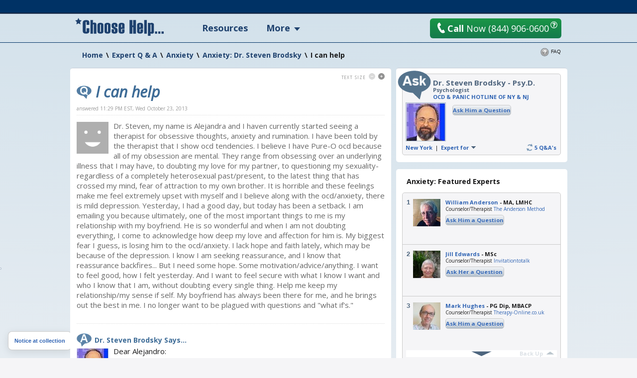

--- FILE ---
content_type: text/html; charset=utf-8
request_url: https://www.choosehelp.com/experts/anxiety/anxiety-steven-brodsky/i-can-help-1
body_size: 18873
content:



<!DOCTYPE html>



<html lang="en">
<!--sse-->
  
    
    
    
    

  

  <head>

    <meta charset="utf-8"/>

    <meta name="viewport" content="width=1000"/>

    
      <base href="https://www.choosehelp.com/experts/anxiety/anxiety-steven-brodsky/i-can-help-1"/>
    

     <link rel="preconnect" href="https://fonts.gstatic.com/"/>
     <link rel="preconnect" href="https://fonts.gstatic.com/" crossorigin />
     <link href="https://fonts.googleapis.com/css?family=Open+Sans:400,400italic,600,700&amp;display=fallback" rel="stylesheet"/>    

    <title>I can help</title>


  <script data-pagespeed-orig-type="text/javascript" type="text/psajs" data-pagespeed-orig-index="0">function fbprops(){return{'app_id':'183701334989533'};}</script>



  
  
    
    
    
      <link rel="stylesheet" href="https://www.choosehelp.com/portal_css/ChooseHelp%20Theme/sslcssmember-cachekey0988-cachekey6376.css" type="text/css"/>
    
    
    
  

  
    
    
    
    
      <style type="text/css" media="screen">@media screen{#portaltab-more .subMenuWrapper{width:193px}}</style>
    
    
  

  
    
    
    
      <link rel="stylesheet" href="https://www.choosehelp.com/portal_css/ChooseHelp%20Theme/sslcsssslcsstherapistCarousel-cachekey3578-cachekey6916.css" type="text/css"/>
    
    
    
  


  
  
    
    
      <script type="945f6cb46b832c5350672ea9-text/javascript" src="https://www.choosehelp.com/portal_javascripts/ChooseHelp%20Theme/ssljsjquery-cachekey0508-cachekey1786.js"></script>
    
    
    
  

  
    
    
      <script data-pagespeed-orig-type="text/javascript" src="https://www.choosehelp.com/portal_javascripts/ChooseHelp%20Theme/resourcecheck-cachekey5301.js" type="text/psajs" data-pagespeed-orig-index="1"></script>
    
    
    
  


  


<meta name="description" content="Dr. Steven, my name is Alejandra and I haven currently started seeing a therapist for obsessive thoughts, anxiety and rumination. I have been told by the therapist that I show ocd tendencies. I believe I have Pure-O ocd because all of my obsession ..."/>
<meta name="robots" content="ALL"/>
<meta name="distribution" content="Global"/>
<link rel="canonical" href="https://www.choosehelp.com/experts/anxiety/anxiety-steven-brodsky/i-can-help-1"/>

                <script data-pagespeed-orig-type="text/javascript" type="text/psajs" data-pagespeed-orig-index="2">var serv_options={"currentURL":"https://www.choosehelp.com/experts/anxiety/anxiety-steven-brodsky/i-can-help-1","getURL":"/chmonitor/get_log/","timestamp":"2a8b7bc68ab594556f27555030ec64a5","var_hash":1763192705,"postURL":"/chmonitor/post_log/","currentIP":"18.191.120.33, 104.23.213.115"};</script>
                

<script type="application/ld+json">{"url": "https://www.choosehelp.com", "sameAs": ["https://www.facebook.com/choosehelp", "https://twitter.com/choosehelp", "https://www.linkedin.com/company/choose-help", "https://www.pinterest.com/choosehelp/"], "logo": "https://www.choosehelp.com/marketing-images/sdlogo.png", "@context": "http://schema.org", "contactPoint": [{"contactType": "customer service", "@type": "ContactPoint", "telephone": "+1-310-455-8663"}, {"contactType": "reservations", "@type": "ContactPoint", "telephone": "+1-844-906-0600"}], "@type": "Organization"}</script>
<link rel="kss-base-url" href="https://www.choosehelp.com/experts/anxiety/anxiety-steven-brodsky/i-can-help-1"/>
<link rel="alternate" media="only screen and (max-width: 640px)" href="https://m.choosehelp.com/experts/anxiety/anxiety-steven-brodsky/i-can-help-1" />




  
  <meta property="og:title" content="I can help"/>
  
  
  <meta property="og:description" content="Dr. Steven, my name is Alejandra and I haven currently started seeing a therapist for obsessive thoughts, anxiety and rumination. I have been told by the therapist that I show ocd tendencies. I believe I have Pure-O ocd because all of my obsession are mental. They range from obsessing over an ..."/>
  
  
  <meta property="og:type" content="article"/>
  
  
  <meta property="og:image" content="https://cdn.choosehelp.com/portraits/sjbrodsky_160_152_down.jpeg"/>
  
  
  <meta property="og:url" content="https://www.choosehelp.com/experts/anxiety/anxiety-steven-brodsky/i-can-help-1"/>
  
  
  <meta property="og:site_name" content="CHOOSE HELP"/>
  
  
  <meta property="og:locale" content="en_US"/>
  


<script src="" type="text/psajs" data-pagespeed-orig-index="3"></script>



    

    <link rel="author" href="https://www.choosehelp.com/profile/sjbrodsky" title="Author information"/>



    <link rel="shortcut icon" type="image/x-icon" href="https://www.choosehelp.com/favicon.ico"/>



    <link rel="home" href="https://www.choosehelp.com" title="Front page"/>

    <link rel="contents" href="https://www.choosehelp.com/sitemap" title="Site Map"/>








    <link rel="search" href="https://www.choosehelp.com/search_form" title="Search this site"/>



    
    

    
    

    
    

    
    

    <!-- includes clinkrank.ai -->

    <script type="945f6cb46b832c5350672ea9-text/javascript" data-pagespeed-no-defer>var clickRankAi=document.createElement("script");clickRankAi.src="https://js.clickrank.ai/seo/5a6e6894-6732-4a7f-80d6-0c4fac92be4e/script?"+new Date().getTime();clickRankAi.async=true;document.head.appendChild(clickRankAi);</script>


    <!-- detects tablets and includes specific css -->
    <script type="945f6cb46b832c5350672ea9-text/javascript" data-pagespeed-no-defer>(function(){var previousDevice,_addClass,_doc_element,_find,_handleOrientation,_hasClass,_orientation_event,_removeClass,_supports_orientation,_user_agent;previousDevice=window.device;window.device={};_doc_element=window.document.documentElement;_user_agent=window.navigator.userAgent.toLowerCase();device.ios=function(){return device.iphone()||device.ipod()||device.ipad();};device.iphone=function(){return _find('iphone');};device.ipod=function(){return _find('ipod');};device.ipad=function(){return _find('ipad');};device.android=function(){return _find('android');};device.androidPhone=function(){return device.android()&&_find('mobile');};device.androidTablet=function(){return device.android()&&!_find('mobile');};device.blackberry=function(){return _find('blackberry')||_find('bb10')||_find('rim');};device.blackberryPhone=function(){return device.blackberry()&&!_find('tablet');};device.blackberryTablet=function(){return device.blackberry()&&_find('tablet');};device.windows=function(){return _find('windows');};device.windowsPhone=function(){return device.windows()&&_find('phone');};device.windowsTablet=function(){return device.windows()&&(_find('touch')&&!device.windowsPhone());};device.fxos=function(){return(_find('(mobile;')||_find('(tablet;'))&&_find('; rv:');};device.fxosPhone=function(){return device.fxos()&&_find('mobile');};device.fxosTablet=function(){return device.fxos()&&_find('tablet');};device.meego=function(){return _find('meego');};device.cordova=function(){return window.cordova&&location.protocol==='file:';};device.nodeWebkit=function(){return typeof window.process==='object';};device.mobile=function(){return device.androidPhone()||device.iphone()||device.ipod()||device.windowsPhone()||device.blackberryPhone()||device.fxosPhone()||device.meego();};device.tablet=function(){return device.ipad()||device.androidTablet()||device.blackberryTablet()||device.windowsTablet()||device.fxosTablet();};device.desktop=function(){return!device.tablet()&&!device.mobile();};device.portrait=function(){return(window.innerHeight/window.innerWidth)>1;};device.landscape=function(){return(window.innerHeight/window.innerWidth)<1;};device.noConflict=function(){window.device=previousDevice;return this;};_find=function(needle){return _user_agent.indexOf(needle)!==-1;};_hasClass=function(class_name){var regex;regex=new RegExp(class_name,'i');return _doc_element.className.match(regex);};_addClass=function(class_name){};_removeClass=function(class_name){};if(device.ios()){if(device.ipad())_addClass("ios ipad tablet");else if(device.iphone())_addClass("ios iphone mobile");else if(device.ipod())_addClass("ios ipod mobile");}else if(device.android())if(device.androidTablet())_addClass("android tablet");else _addClass("android mobile");else if(device.blackberry())if(device.blackberryTablet())_addClass("blackberry tablet");else _addClass("blackberry mobile");else if(device.windows())if(device.windowsTablet())_addClass("windows tablet");else if(device.windowsPhone())_addClass("windows mobile");else _addClass("desktop");else if(device.fxos())if(device.fxosTablet())_addClass("fxos tablet");else _addClass("fxos mobile");else if(device.meego())_addClass("meego mobile");else if(device.nodeWebkit())_addClass("node-webkit");else _addClass("desktop");if(device.cordova())_addClass("cordova");_handleOrientation=function(){if(device.landscape()){_removeClass("portrait");return _addClass("landscape");}else{_removeClass("landscape");return _addClass("portrait");}};_supports_orientation="onorientationchange"in window;_orientation_event=_supports_orientation?"orientationchange":"resize";if(window.addEventListener)window.addEventListener(_orientation_event,_handleOrientation,false);else if(window.attachEvent)window.attachEvent(_orientation_event,_handleOrientation);else window[_orientation_event]=_handleOrientation;_handleOrientation();}).call(this);if(typeof device!=="undefined"&&device.tablet()){var link=document.createElement("link");var type=document.createAttribute("type");type.value="text/css";link.setAttributeNode(type);var rel=document.createAttribute("rel");rel.value="stylesheet";link.setAttributeNode(rel);var base=document.getElementsByTagName("base")[0].getAttribute("href");var dummy_link=document.createElement("a");dummy_link.href=base;var protocol=dummy_link.protocol+"//";var host=dummy_link.host;var port=dummy_link.port?":"+dummy_link.port:"";var href=document.createAttribute("href");href.value=protocol+host+port+"/tablet.css";link.setAttributeNode(href);document.getElementsByTagName("head")[0].appendChild(link)}</script>

  </head>

  <body class="section-experts type-chqaquestion template-view" dir="ltr"><noscript><meta HTTP-EQUIV="refresh" content="0;url='https://www.choosehelp.com/experts/anxiety/anxiety-steven-brodsky/i-can-help-1?PageSpeed=noscript'" /><style><!--table,div,span,font,p{display:none} --></style><div style="display:block">Please click <a href="https://www.choosehelp.com/experts/anxiety/anxiety-steven-brodsky/i-can-help-1?PageSpeed=noscript">here</a> if you are not redirected within a few seconds.</div></noscript>
    <!-- Google Tag Manager -->
<noscript><iframe src="//www.googletagmanager.com/ns.html?id=GTM-P83KXV" height="0" width="0" style="display:none;visibility:hidden"></iframe></noscript>
<script type="text/psajs" data-pagespeed-orig-index="4">(function(w,d,s,l,i){w[l]=w[l]||[];w[l].push({'gtm.start':new Date().getTime(),event:'gtm.js'});var f=d.getElementsByTagName(s)[0],j=d.createElement(s),dl=l!='dataLayer'?'&l='+l:'';j.async=true;j.src='//www.googletagmanager.com/gtm.js?id='+i+dl;f.parentNode.insertBefore(j,f);})(window,document,'script','dataLayer','GTM-P83KXV');</script>
<!-- End Google Tag Manager -->

    <div id="visual-portal-wrapper" style="background: radial-gradient(circle farthest-side at 50% -90%, rgba(3, 105, 161, .4) 25%, rgba(56, 189, 248, 0) 60%), no-repeat">
     <div id="visual-portal-inner">

      <div id="portal-top">
        <div class="portal-header-wrapper">
 <div id="portal-header">
   <a accesskey="1" href="https://www.choosehelp.com">
  <div class="portal-logo-wrapper">
    <svg xmlns="http://www.w3.org/2000/svg" width="178" height="36" viewbox="0 0 163 33" class="portal-logo">
      <path d="M26 12.801h-4.991v-4.863c0-.4-.249-.599-.748-.599-.522 0-.783.2-.783.599v17.038c0 .4.261.599.783.599.499 0 .748-.2.748-.599v-6.062h4.991v6.233c0 1.164-.58 2.098-1.739 2.8-1.159.702-2.47 1.053-3.93 1.053-4.22 0-6.33-1.473-6.33-4.418v-15.805c0-3.185 2.11-4.777 6.33-4.777 3.78 0 5.67 1.45 5.67 4.349zM39 29h-4.684v-16.318c0-.616-.269-.924-.808-.924-.55 0-.825.296-.825.889v16.353h-4.684v-25h4.684v5.37c.561-.5 1.534-.75 2.919-.75.924 0 1.721.256 2.391.767.671.511 1.006 1.191 1.006 2.04zM41 24.865v-11.73c0-2.757 1.858-4.135 5.574-4.135 1.436 0 2.699.321 3.79.962 1.091.641 1.636 1.643 1.636 3.004v12.068c0 2.644-1.809 3.966-5.426 3.966-3.716 0-5.574-1.378-5.574-4.135zm6.314.135v-12c0-.641-.269-.962-.806-.962-.548 0-.822.321-.822.962v12c0 .664.274.996.822.996.537 0 .806-.332.806-.996zM54 24.865v-11.73c0-2.757 1.858-4.135 5.574-4.135 1.436 0 2.699.321 3.79.962 1.091.641 1.636 1.643 1.636 3.004v12.068c0 2.644-1.809 3.966-5.426 3.966-3.716 0-5.574-1.378-5.574-4.135zm6.314.135v-12c0-.641-.269-.962-.806-.962-.548 0-.822.321-.822.962v12c0 .664.274.996.822.996.537 0 .806-.332.806-.996zM67 20.848h4.684v4.152c0 .664.264.996.792.996s.792-.636.792-1.907c0-1.654-.324-2.723-.973-3.207-2.452-1.316-3.931-2.236-4.436-2.759-.506-.523-.759-1.308-.759-2.354v-2.633c0-2.757 1.825-4.135 5.475-4.135 3.551 0 5.327 1.322 5.327 3.966v3.865h-4.585l.099-2.346c0-1.631-.291-2.447-.874-2.447s-.874.512-.874 1.536c0 1.058.129 1.857.388 2.397.258.54 1.696 1.468 4.313 2.785 1.088.799 1.633 1.857 1.633 3.173v2.937c0 2.757-1.853 4.135-5.558 4.135-3.628 0-5.442-1.322-5.442-3.966zM91 20.426h-6.316v4.574c0 .664.275.996.825.996.539 0 .808-.332.808-.996v-3.949h4.684v3.983c0 2.644-1.842 3.966-5.525 3.966-3.65 0-5.475-1.378-5.475-4.135v-11.73c0-2.757 1.825-4.135 5.475-4.135 3.683 0 5.525 1.322 5.525 3.966zm-4.684-2.937v-4.489c0-.641-.269-.962-.808-.962-.55 0-.825.321-.825.962v4.489zM112 29h-5.265v-11.994h-1.471v11.994h-5.265v-25h5.265v9.972h1.471v-9.972h5.265zM125 20.426h-6.316v4.574c0 .664.275.996.825.996.539 0 .808-.332.808-.996v-3.949h4.684v3.983c0 2.644-1.842 3.966-5.525 3.966-3.65 0-5.475-1.378-5.475-4.135v-11.73c0-2.757 1.825-4.135 5.475-4.135 3.683 0 5.525 1.322 5.525 3.966zm-4.684-2.937v-4.489c0-.641-.269-.962-.808-.962-.55 0-.825.321-.825.962v4.489zM132 29h-5v-25h5zM138.684 28.37v4.63h-4.684v-23.864h3.546l.396.797c.77-.622 1.682-.933 2.738-.933 1.066 0 2.053.277 2.96.831.907.554 1.361 1.351 1.361 2.392v14.146c0 .825-.33 1.487-.989 1.984-.66.498-1.462.746-2.408.746-1.308 0-2.281-.243-2.919-.729zm1.633-3.223v-12.195c0-.599-.269-.899-.808-.899-.55 0-.825.3-.825.899v12.229c0 .577.275.865.825.865.539 0 .808-.3.808-.899zM147 25h4v4h-4zM159 25h4v4h-4zM153 25h4v4h-4zM9.732 11.974l-3.715-2.034-3.702 2.061.694-4.339-3.01-3.061 4.144-.647 1.841-3.952 1.867 3.939 4.148.618-2.99 3.082z"/>
    </svg>
  </div>
</a>

<ul id="portal-personaltools" class="visualInline">

   

    <li class="hiddenStructure" id="user-id-element"></li>

    
        <li>
            <a href="https://www.choosehelp.com/@@enter" style="visibility: hidden;">Register | Log In</a>
        </li>
    

    

</ul>




<ul id="portal-globalnav">
    
        <li id="portaltab-treatment" class="topLevel">
            <a class="topLevelTab" href="https://www.choosehelp.com/rehab">Resources</a>
            
            
        </li>
    
    
        <li id="portaltab-more" class="dropDown topLevel">
            
            <span class="topLevelTab">More</span>
            <div class="subMenuWrapper">
                
                    <ul class="subMenuColumn">
                        <li class="plain"><a href="https://www.choosehelp.com/topics">Recovery A-Z</a></li>
                        <li class="plain"><a href="https://www.choosehelp.com/experts">Expert Answers</a></li>
                        <li class="plain"><a href="https://www.choosehelp.com/blogs">Blogs</a></li>
                        <li class="plain"><a href="https://www.choosehelp.com/onlinerehab">Online Programs</a></li>
                        <li class="plain"><a href="https://www.choosehelp.com/interventionservices">Interventions</a></li>
                    </ul>
                
            </div>
        </li>
    
</ul>



    <div class="header-site-actions">



      
      <div class="top-contact">
        <a href="https://www.choosehelp.com/assessment_form" class="btn-orange top-contact-button chThickBoxLink" style="background: linear-gradient(180deg, #1a9646, #157a4d)" title="Request Assessment" href="assessment_form">
           <svg xmlns="http://www.w3.org/2000/svg" width="17" height="24" viewbox="0 0 17 24" class="top-call-now-button-icon">
             <path d="M16.842 20.936c.084.155.134.315.151.481.024.23-.014.452-.113.663-.099.213-.251.382-.456.512l-.965.593c-.377.226-.759.402-1.148.528-.388.125-.785.211-1.191.254-.652.07-1.308.028-1.968-.126-.659-.153-1.301-.405-1.925-.754-.624-.35-1.221-.791-1.791-1.321-.57-.53-1.093-1.133-1.57-1.81-.298-.371-.614-.798-.95-1.279-.285-.41-.612-.902-.983-1.477-.371-.575-.751-1.216-1.142-1.924-.398-.707-.719-1.328-.965-1.862-.245-.534-.439-.979-.579-1.335-.164-.415-.285-.774-.362-1.075-.224-.55-.404-1.102-.54-1.655-.136-.553-.232-1.105-.289-1.656-.074-.719-.075-1.42-.002-2.1.073-.681.226-1.323.46-1.927.234-.604.552-1.156.955-1.656.403-.5.897-.924 1.482-1.274l.952-.577c.151-.086.306-.137.464-.154.223-.024.437.017.642.123.205.105.367.264.486.477l2.384 4.254c.083.154.134.312.151.474.025.237-.014.464-.113.678-.099.215-.252.384-.46.508l-1.883 1.14c-.249.15-.431.352-.545.604-.115.252-.158.515-.129.789.021.208.08.4.176.575l4.028 7.22c.157.278.356.473.593.585.239.113.49.155.753.127.18-.019.359-.08.537-.183l1.883-1.141c.149-.085.303-.136.461-.153.218-.023.431.017.638.122.207.105.371.263.493.472l2.38 4.257z"/>
           </svg>
           <b>Call</b> Now <span>(844) 906-0600</span>
         </a>
        <button class="question-mark-sm-btn staffed_thickbox"></button>
        <a href="tel:+18449060600" class="top-call-now">
          <svg xmlns="http://www.w3.org/2000/svg" width="17" height="24" viewbox="0 0 17 24" class="top-call-now-icon">
            <path d="M16.842 20.936c.084.155.134.315.151.481.024.23-.014.452-.113.663-.099.213-.251.382-.456.512l-.965.593c-.377.226-.759.402-1.148.528-.388.125-.785.211-1.191.254-.652.07-1.308.028-1.968-.126-.659-.153-1.301-.405-1.925-.754-.624-.35-1.221-.791-1.791-1.321-.57-.53-1.093-1.133-1.57-1.81-.298-.371-.614-.798-.95-1.279-.285-.41-.612-.902-.983-1.477-.371-.575-.751-1.216-1.142-1.924-.398-.707-.719-1.328-.965-1.862-.245-.534-.439-.979-.579-1.335-.164-.415-.285-.774-.362-1.075-.224-.55-.404-1.102-.54-1.655-.136-.553-.232-1.105-.289-1.656-.074-.719-.075-1.42-.002-2.1.073-.681.226-1.323.46-1.927.234-.604.552-1.156.955-1.656.403-.5.897-.924 1.482-1.274l.952-.577c.151-.086.306-.137.464-.154.223-.024.437.017.642.123.205.105.367.264.486.477l2.384 4.254c.083.154.134.312.151.474.025.237-.014.464-.113.678-.099.215-.252.384-.46.508l-1.883 1.14c-.249.15-.431.352-.545.604-.115.252-.158.515-.129.789.021.208.08.4.176.575l4.028 7.22c.157.278.356.473.593.585.239.113.49.155.753.127.18-.019.359-.08.537-.183l1.883-1.141c.149-.085.303-.136.461-.153.218-.023.431.017.638.122.207.105.371.263.493.472l2.38 4.257z"/>
          </svg>
          <b>Call</b> Now
          <span class="top-call-now__number">(844) 906-0600</span>
        </a>
        <button class="question-mark-sm-header staffed_thickbox"></button>
      </div>
    </div>
 </div>
</div>






    


<div class="aboveColumnsViewlet">
  <div class="aboveColumnsTop">

<div class="documentActions">
    

    <ul>
      
      <li id="document-action-faq">
        
        <a href="https://www.choosehelp.com/faq/expert-q-a" title="">FAQ</a>
        
      </li>
      

    </ul>
    

    
</div>

<div id="portal-breadcrumbs" xmlns:v="http://rdf.data-vocabulary.org/#">

    <span typeof="v:Breadcrumb" dir="ltr">
      <a rel="v:url" property="v:title" href="https://www.choosehelp.com">Home</a>
      <span class="breadcrumbSeparator">
          &#92;
          
      </span>
    </span>
    
    <span typeof="v:Breadcrumb" dir="ltr">
      <a href="https://www.choosehelp.com/experts" rel="v:url" property="v:title">Expert Q &amp; A</a>
      <span class="breadcrumbSeparator">
        &#92;
        
      </span>
      
    </span>
    
    
    <span typeof="v:Breadcrumb" dir="ltr">
      <a href="https://www.choosehelp.com/experts/anxiety" rel="v:url" property="v:title">Anxiety</a>
      <span class="breadcrumbSeparator">
        &#92;
        
      </span>
      
    </span>
    
    
    <span typeof="v:Breadcrumb" dir="ltr">
      <a href="https://www.choosehelp.com/experts/anxiety/anxiety-steven-brodsky" rel="v:url" property="v:title">Anxiety: Dr. Steven  Brodsky</a>
      <span class="breadcrumbSeparator">
        &#92;
        
      </span>
      
    </span>
    
    
    <span dir="ltr">
      
      
      <span>I can help</span>
    </span>
    

</div>
</div>
  <div class="aboveColumnsMain">
    
  </div>
</div>

      </div>

      
      <div id="portal-columns" class="visualColumnHideOne">
        <div id="visual-column-wrapper">
            
            <div id="portal-column-content">
            <div id="content-wrapper">
              
                <div class="">

                  


                  <div id="region-content" class="documentContent">

                    <a name="documentContent"></a>

                    

    <dl class="portalMessage info" id="kssPortalMessage" style="display:none">
        <dt>Info</dt>
        <dd></dd>
    </dl>



                    <div id="viewlet-above-content"></div>

                    
                    <div id="content">
                      
                      
    

        <div class="topicBlocks qaQuestionWrapper topBorderedBlock">
            <div class="roundedCornersWrapper">
                <div class="topicBlocksContent qaQuestion">

                    <dl class="textSizeBlock">
  <dt>Text Size</dt>
  <dd><a class="smallerText light" href="#">Smaller</a></dd>
  <dd><a class="biggerText" href="#">Bigger</a></dd>
</dl>




                    <div class="documentFirstHeadingWrapper">
                      
                        
        
        <h1 id="parent-fieldname-title" class="documentFirstHeading">
            I can help
        </h1>
        
        
        
                      
                      

                    </div>

                    <div class="BCTWrapper"><span class="updateDate">answered
  11:29 PM EST, Wed October 23, 2013</span>


</div>

                    <div class="qaQuestionArea">
                      <div class="qaQuestionUserInfo">
                        
                          <img alt="" width="64" height="64" src="https://www.choosehelp.com/defaultUser.gif"/>
                        
                        
                        
                      </div>
                      <div class="qaQuestionBody">Dr. Steven, my name is Alejandra and I haven currently started seeing a therapist for obsessive thoughts, anxiety and rumination. I have been told by the therapist that I show ocd tendencies. I believe I have Pure-O ocd because all of my obsession are mental. They range from obsessing over an underlying illness that I may have, to doubting my love for my partner, to questioning my sexuality-regardless of a completely heterosexual past/present, to the latest thing that has crossed my mind, fear of attraction to my own brother. It is horrible and these feelings make me feel extremely upset with myself and I believe along with the ocd/anxiety, there is mild depression. Yesterday, I had a good day, but today has been a setback. I am emailing you because ultimately, one of the most important things to me is my relationship with my boyfriend. He is so wonderful and when I am not doubting everything, I come to acknowledge how deep my love and affection for him is. My biggest fear I guess, is losing him to the ocd/anxiety. I lack hope and faith lately, which may be because of the depression. I know I am seeking reassurance, and I know that reassurance backfires... But I need some hope. Some motivation/advice/anything. I want to feel good, how I felt yesterday. And I want to feel secure with what I know I want and who I know that I am, without doubting every single thing. Help me keep my relationship/my sense if self. My boyfriend has always been there for me, and he brings out the best in me. I no longer want to be plagued with questions and "what if's."</div>
                      <div class="visualClear"><!-- --></div>
                    </div>

                    <div class="qaQuestionAnswerArea">
                      <h2 class="qaQuestionAnswerTitle">Dr. Steven Brodsky Says...</h2>
                      <div class="qaExpertDetailsBox">
                        <a class="qaExpertPortrait" title="Expert Profile" href="https://www.choosehelp.com/profile/sjbrodsky">
                          <img alt="Dr. Steven  Brodsky" width="64" height="64" src="https://cdn.choosehelp.com/portraits/sjbrodsky_64_64_down.jpeg"/>
                        </a>
                        <a class="qaExpertDetailsBoxName" title="Dr. Steven  Brodsky" href="https://www.choosehelp.com/profile/sjbrodsky">S. Brodsky</a>
                        <div class="qaExpertDetailsBoxCreds">Psy.D.</div>
                        
                      </div>
                      <div class="qaQuestionAnswerBody">
                      
        <div class="" id="parent-fieldname-answer">
            <p>Dear Alejandro:</p><p></p><p></p><p>I'm sorry to hear of your plight.  This advice does not constitute</p><p>treatment and I wouldn't want to diagnose someone by email. However,</p><p>the symptoms you describe (reassurance seeking, repeating, testing, checking, endless internet research, etc.) are typical among the OCD sufferers I treat</p><p>in my practice. OCD can take literally thousands of different forms as</p><p>unique as the individual, not just the ones you read about. OCD is an</p><p>anxiety condition in which the sufferer has unwanted thoughts or</p><p>worries and feels compelled to get rid of the thought by either an</p><p>action, avoiding certain situations, or by mentally reassuring</p><p>themselves (or asking others to reassure them) that their worry is</p><p>irrational. None of these measures works and, in fact, only make the</p><p>worry worse in the long run. OCD does not mean you are going crazy, it</p><p>is simply an anxiety condition and nothing more. About 6 million people</p><p>suffer from OCD in the U.S. alone.</p><p></p><p></p><p>The good news is that OCD is very treatable, and medication might not</p><p>be needed indefinitely, if at all. Hundreds of studies support that the</p><p>most effective treatment for OCD is "exposure response prevention"</p><p>(ERP), which is a special type of behavior therapy designed</p><p>specifically for OCD. ERP is the only treatment endorsed by the</p><p>Obsessive Compulsive Foundation. ERP enables sufferers to very</p><p>gradually overcome their fears and let go of their compulsions at a</p><p>pace with which they feel comfortable, so they are never overwhelmed.</p><p>Results are achieved in a matter of months not years. ERP is more</p><p>effective than medication, therapy and medication combined, or any</p><p>other kind of therapy. Medication provides only temporary or partial</p><p>relief and has side effects; symptoms just come back when you end the</p><p>medication. ERP provides permanent relief, essentially eliminating OCD</p><p>forever.</p><p></p><p></p><p>Most of my clients benefit from ERP alone with no medication. If</p><p>someone is on medication already, however, I recommend staying on it</p><p>until therapy is complete and then gradually reduce and eliminate</p><p>medication while continuing the therapy for another several weeks or</p><p>months to assure that symptoms don't return.</p><p></p><p></p><p>There are about a dozen medications used for OCD. The most popular are Luvox, Zoloft, Lexepro,</p><p>Celexa, Prozac, Zoloft, Effexor, and Anafranil, which is an older</p><p>medication, and many other medications.</p><p></p><p></p><p>One very helpful book on OCD is written by my former client, Linda</p><p>Maran, and is called "Confronting the Bully Of OCD," which describes</p><p>her therapy with me. It's a wonderful success story written from the</p><p>perspective of a former OCD sufferer who overcame it. Two helpful books</p><p>written by professionals are "Stop Obsessing" by Edna Foa and "When</p><p>Once Is Not Enough" by Gail Steketee. The movie "As Good As It Gets"</p><p>with Jack Nicholson is a depiction of an OCD sufferer, although aspects</p><p>of it are inaccurate.</p><p></p><p></p><p>I don’t know where you live. I practice in mid-town Manhattan (34th St.</p><p> 5th Ave.), northern New Jersey (near the GWB), and Rockland (near the</p><p>Tappan Zee), and would be happy to arrange an appointment</p><p>at 212-726-2390. If you live outside of the New York metropolitan area,</p><p>you can find a local therapist by contacting the Obsessive Compulsive</p><p>Foundation (www.ocfoundation.org) or the Association For Behavior and</p><p>Cognitive Therapies (www.abct.org), or the NJ OC Foundation</p><p>(www.njocf.org) or Central (Upstate) NY OC Foundation at</p><p>(http://www.cnyocf.org/Providers_List.htm). Check them for an OCD</p><p>specialist in your area. Please note, by "local" and "your area" I mean</p><p>within a 2 hour trip, so be flexible about how far you'll look; trust</p><p>me it's worth the trip. If they don't have someone in your area, ask</p><p>them if they know of a similar organization in your region that could</p><p>make a referral to you. Such organizations would have words such as</p><p>"OCD," "Cognitive Therapy," or "Behavior Therapy" in their titles. For</p><p>those with limited funds, the most affordable option is some large</p><p>prestigious hospitals associated with a medical schools have clinics</p><p>with low fees that accept insurance and Medicaid/Medicare with words</p><p>such as "Anxiety," "Depression," "Fear and Phobia," or the above terms</p><p>in it's title. Usually the therapists in these hospital clinics are</p><p>junior therapists-in-training--such as psychology graduate students or</p><p>medical students--but they are supervised by very experienced licensed</p><p>professionals. Once you get names of therapists, you have to call and</p><p>interview the therapists by phone. </p><p></p><p></p><p>If you are considering another therapist, there are TWO "TEST</p><p>QUESTIONS" you must ask them before you make an appointment: (1) Is ERP</p><p>the main technique they use? If they don't, forget about using them.</p><p>And (2) How many people have they SUCCESSFULLY treated FOR OCD? They</p><p>should have treated at least a dozen people (a few dozen in</p><p>metropolitan areas), the people should not longer have obsessions or</p><p>compulsions or should not be taking medication any more. They should</p><p>NOT say they just helped people "live with" their OCD better.</p><p></p><p></p><p>Even better news is that OCD TREATMENT IS MORE AFFORDABLE THAN EVER</p><p>BEFORE due to a new law, called Timothy's law, that went into effect in</p><p>2007. Although I am out of network, as are all private specialists</p><p>competent to treat OCD, the new law mandates all insurance companies to</p><p>cover treatment for OCD (which they term a "biological condition") at a</p><p>higher rate (as much as 70%) and usually for more or unlimited</p><p>sessions. So whether or not the therapist is in-network doesn't make as</p><p>big a difference as it used to. In fact, even with HMOs, if you can't</p><p>find and ERP specialist within network they are required to cover them</p><p>out of network.</p><p></p><p></p><p>If you can't find anyone in your area, I offer phone</p><p>sessions for those outside of the New York Metropolitan area. It's not</p><p>ideal, but it's a lot better than going to someone who is not an expert</p><p>on OCD. I can be reached at 212-726-2390.</p><p></p><p></p><p>By the way, would you mind emailing me back to tell me how you found my</p><p>website? Was it through a link off another website or through a keyword</p><p>search, and, if so, which keywords and on which search engine? Your</p><p>feedback will help me make this information more accessible to other</p><p>people. If you found this information helpful and would like others to</p><p>benefit from it, please consider providing a very brief rating of my</p><p>services at Health Grades (about 10 seconds)</p><p>at http://tinyurl.com/GradeDr-Brodsky. Or consider providing a brief</p><p>review to Angie’s List at http://tinyurl.com/RateDrBrodsky or call in a</p><p>review at 888-888-5478 (one word is sufficient).</p><p></p><p></p><p>I hope this information has been helpful. I only want to ensure you get</p><p>the right kind of treatment, regardless of whether that is from me or</p><p>someone else.  May I only hear good news from you in the future!</p><p></p><p></p><p>Sincerely,</p><p></p><p></p><p>Dr. Brodsky</p>
            
        </div>
    
                      </div>
                      <div class="visualClear"><!-- --></div>

                      

                      
                    </div>

                    <div class="qaQuestionAllAnswersWrapper">
                      <a class="qaQuestionAllAnswers" href="https://www.choosehelp.com/experts/anxiety/anxiety-steven-brodsky" title="See all answers answered by this expert in this topic">All 5 Anxiety Questions Answered by Dr. Steven Brodsky <span class="double-arr">&#187;</span></a>
                    </div>

                    <div class="pageContentActions">
  
  
  
  
  
  
  
  
  
  
  
  
  
  
  
  
  
  <span class="last pageContentAction rssAction" id="subscribe">
    <span class="action">
      <a href="https://www.choosehelp.com/experts/anxiety/RSS" target="_blank" title="Subscribe">Subscribe</a>
    </span>
    <span class="actionDesc">Subscribe to this topic category</span>
  </span>
  
  
</div>


                    <div class="visualClear"><!-- visualClear --></div>
                </div>
            </div>
        </div>

        
<p class="pageInfo">
  <span class="pageLastUpdate">
    Page last updated
    <span class="pageLastUpdateDate">Oct 23, 2013</span>
  </span>
  
</p>


    

                    </div>
                    

                    

                      <div class="discusion">

    <div id="disqus_thread"></div>
    <script data-pagespeed-orig-type="text/javascript" type="text/psajs" data-pagespeed-orig-index="5">if(true){var disqus_config=function(){if(true||true){var getXmlHttp=function(){var xmlhttp;try{xmlhttp=new ActiveXObject('Msxml2.XMLHTTP');}catch(e){try{xmlhttp=new ActiveXObject('Microsoft.XMLHTTP');}catch(E){xmlhttp=false;}}if(!xmlhttp&&typeof XMLHttpRequest!='undefined'){xmlhttp=new XMLHttpRequest();}return xmlhttp;};var ajax_post=function(url,params){var xhr=new getXmlHttp();xhr.open('POST',url,true);xhr.setRequestHeader('Content-Type','application/x-www-form-urlencoded');xhr.onreadystatechange=function(){if(xhr.readyState==4){if(xhr.status!=200){console.log('Error while syncing new comment...')}}};xhr.send(params);};this.callbacks.onNewComment=[function(comment){var params='uid='+encodeURIComponent('99c31396b9f7e9338ced2d8e22d56b40')+'&comment_id='+encodeURIComponent(comment.id)+'&send_email='+encodeURIComponent(true)+'&sync_wp='+encodeURIComponent(true);var url='https://www.choosehelp.com'+'/@@disqus_new_comment';ajax_post(url,params);}];};this.page.remote_auth_s3='e30= 052282dccee0e9a674efcc976bcb4b9a7bfd9d96 1763192705';this.page.api_key='5wSREJcvnQO1l5gTyjJeiy7QwASe1rMYXmEK7vjIKmygP4iRMo0kIMbzPx5AGCaj';if(true){this.sso={'name':'ChooseHelp','button':'https://www.choosehelp.com/ch_oauth_login_button.png','icon':'https://www.choosehelp.com/ch_favicon_small.png','url':'https://www.choosehelp.com/@@oauth_login','logout':'https://www.choosehelp.com/@@oauth_logout?came_from=https://www.choosehelp.com/experts/anxiety/anxiety-steven-brodsky/i-can-help-1','width':'400','height':'370'};}}};var disqus_identifier='99c31396b9f7e9338ced2d8e22d56b40';var disqus_title='I can help';var disqus_url='https://www.choosehelp.com/experts/anxiety/anxiety-steven-brodsky/i-can-help-1';var disqus_developer=0;(function(){var dsq=document.createElement('script');dsq.type='text/javascript';dsq.async=true;dsq.src='https://www-choosehelp-com.disqus.com/embed.js';(document.getElementsByTagName('head')[0]||document.getElementsByTagName('body')[0]).appendChild(dsq);})();</script>
    <noscript>Please enable JavaScript to view the comments powered by
        <a href="http://disqus.com/?ref_noscript=www-choosehelp-com">Disqus</a>.</noscript>
    

</div>




                    

                  </div>

                </div>

              
            </div>
            </div>
            

            
            
            
          </div>
            
            <div id="portal-column-two">
              <div class="visualPadding">
                
                  
<div id="portletwrapper-706c6f6e652e7269676874636f6c756d6e0a636f6e74656e745f747970650a434851415175657374696f6e0a6578747261657870657274706f72746c6574" class="portletWrapper kssattr-portlethash-706c6f6e652e7269676874636f6c756d6e0a636f6e74656e745f747970650a434851415175657374696f6e0a6578747261657870657274706f72746c6574 firstPortlet"><div class="roundedCornersWrapper portletRC IEFixZIndex">
  <div class="portlet borderedRoundedCornersPortlet extraExpertPortlet">
    <div class="borderedRoundedCornersWrapper lightGreyBlueCorner">
      <div class="expertInfo">

        <div class="extraExpertPortletIcon"></div>
        
        <div class="profTitles">
          <a href="https://www.choosehelp.com/profile/sjbrodsky" title="Dr. Steven  Brodsky">Dr. Steven  Brodsky</a> - Psy.D.
        </div>

        <div class="jobDesc">Psychologist
          <a href="http://www.ocdhotline.com/" title="Facility Name/Group">OCD &amp; PANIC HOTLINE OF NY &amp; NJ</a>
        </div>

        <div class="expertPortraitWrapper">
          <a href="https://www.choosehelp.com/profile/sjbrodsky" title="Dr. Steven  Brodsky">
            <img width="79" height="76" src="https://cdn.choosehelp.com/portraits/sjbrodsky_79_76_down.jpeg" alt="Dr. Steven  Brodsky"/>
          </a>
        </div>

        <div class="expertButtons">
          
          <dl class="askAQuestion singleTopic">
            <dt class="askHimExt">
              <a href="https://www.choosehelp.com/experts/anxiety/anxiety-steven-brodsky" title="Anxiety">Ask 
                Him
                a Question</a></dt>
            
          </dl>
        </div>

        <div class="expertPortletItemFooter">
          <a class="numberOfQandA" href="https://www.choosehelp.com/experts/anxiety/anxiety-steven-brodsky" title="Number of Answered Questions">5 Q&amp;A's</a>
          <a class="expertState" href="https://www.choosehelp.com/newyork" title="Expert State">New York</a>

          |

          <dl class="expertFor">
            <dt>Expert for</dt>
            <dd class="expertForList">
              <ul>
                <li>
                  <a title="Anxiety" href="https://www.choosehelp.com/experts/anxiety/anxiety-steven-brodsky">Anxiety</a>
                </li>
                <li>
                  <a title="Social Issues" href="https://www.choosehelp.com/experts/social-issues/social-issues-steven-brodsky">Social Issues</a>
                </li>
                <li>
                  <a title="Trauma Therapy" href="https://www.choosehelp.com/experts/trauma-therapy/trauma-therapy-steven-brodsky">Trauma Therapy</a>
                </li>
              </ul>
            </dd>
          </dl>
        </div>

      </div>
    </div>
  </div>
</div>
</div>

<div id="portletwrapper-706c6f6e652e7269676874636f6c756d6e0a636f6e74656e745f747970650a434851415175657374696f6e0a65787065727473706f72746c6574" class="portletWrapper kssattr-portlethash-706c6f6e652e7269676874636f6c756d6e0a636f6e74656e745f747970650a434851415175657374696f6e0a65787065727473706f72746c6574">  <dl class="portlet borderedRoundedCornersPortlet expertsPortlet">
    <dt class="portletHeader borderedRoundedCornersWrapper lightGreyCorner">
      <span class="tile">Anxiety: Featured Experts</span>
    </dt>
    <dd class="portletItem borderedRoundedCornersWrapper lightGreyCorner">
      <div class="expertsListWrapper swiper-container">
        <div class="swiper-wrapper expertsLists activeExpertsLists">
<div class="expertPortletGroup swiper-slide">
  <div class="expertPortletItem">
    <span class="expertNumber">1</span>
    <div class="expertPortraitWrapper">
      <a href="https://www.choosehelp.com/profile/TheAndersonMethod" title="William Anderson">
        <img width="55" height="55" src="https://cdn.choosehelp.com/portraits/TheAndersonMethod_55_55_down.jpeg" alt="William Anderson"/>
      </a>
    </div>
    <div class="expertDescr">
      <div class="profTitles">
        <a href="https://www.choosehelp.com/profile/TheAndersonMethod" title="William Anderson">William Anderson</a> - MA, LMHC
      </div>
      <div class="jobDesc">Counselor/Therapist
        <a href="http://www.TheAndersonMethod.com" title="Facility Name/Group">The Anderson Method</a>
      </div>
      <div class="expertButtons">
        
        <dl class="askAQuestion singleTopic">
          <dt class="askHimExt">
            <a href="https://www.choosehelp.com/experts/anxiety/anxiety-william-anderson" title="Anxiety">Ask 
              Him
              a Question</a></dt>
          
        </dl>
      </div>
    </div>
    <div class="expertPortletItemFooter">
      <a class="numberOfQandA" href="https://www.choosehelp.com/experts/anxiety/anxiety-william-anderson" title="Number of Answered Questions">4 Q&amp;A's</a>
      
      
      <a class="expertState" href="https://www.choosehelp.com/florida" title="Expert State">Florida</a>
      |
      <dl class="expertFor">
        <dt>Expert for</dt>
        <dd class="expertForList">
          <ul>
            <li>
              <a title="Addiction Treatment" href="https://www.choosehelp.com/experts/addiction-treatment/addiction-treatment-william-anderson">Addiction Treatment</a>
            </li>
            <li>
              <a title="Addictions" href="https://www.choosehelp.com/experts/addictions/addictions-william-anderson">Addictions</a>
            </li>
            <li>
              <a title="Anxiety" href="https://www.choosehelp.com/experts/anxiety/anxiety-william-anderson">Anxiety</a>
            </li>
            <li>
              <a title="Counseling" href="https://www.choosehelp.com/experts/counseling/counseling-william-anderson">Counseling</a>
            </li>
            <li>
              <a title="Depression" href="https://www.choosehelp.com/experts/depression/depression-william-anderson">Depression</a>
            </li>
            <li>
              <a title="Eating Disorders" href="https://www.choosehelp.com/experts/eating-disorders/eating-disorders-william-anderson">Eating Disorders</a>
            </li>
            <li>
              <a title="Food Addiction" href="https://www.choosehelp.com/experts/food-addiction-obesity/food-addiction-william-anderson">Food Addiction</a>
            </li>
          </ul>
        </dd>
      </dl>
    </div>
  </div>
  <div class="expertPortletItem">
    <span class="expertNumber">2</span>
    <div class="expertPortraitWrapper">
      <a href="https://www.choosehelp.com/profile/Invitationtotalk" title="Jill Edwards">
        <img width="55" height="55" src="https://cdn.choosehelp.com/portraits/Invitationtotalk_55_55_down.jpeg" alt="Jill Edwards"/>
      </a>
    </div>
    <div class="expertDescr">
      <div class="profTitles">
        <a href="https://www.choosehelp.com/profile/Invitationtotalk" title="Jill Edwards">Jill Edwards</a> - MSc
      </div>
      <div class="jobDesc">Counselor/Therapist
        <a href="http://www.invitationtotalk.co.uk" title="Facility Name/Group">Invitationtotalk</a>
      </div>
      <div class="expertButtons">
        
        <dl class="askAQuestion singleTopic">
          <dt class="female askHimExt">
            <a href="https://www.choosehelp.com/experts/anxiety/anxiety-jill-edwards" title="Anxiety">Ask 
              Her
              a Question</a></dt>
          
        </dl>
      </div>
    </div>
    <div class="expertPortletItemFooter">
      <a class="numberOfQandA" href="https://www.choosehelp.com/experts/anxiety/anxiety-jill-edwards" title="Number of Answered Questions">3 Q&amp;A's</a>
      
      
      
      
      <dl class="expertFor">
        <dt>Expert for</dt>
        <dd class="expertForList">
          <ul>
            <li>
              <a title="Addictions" href="https://www.choosehelp.com/experts/addictions/addictions-jill-edwards">Addictions</a>
            </li>
            <li>
              <a title="Adult ADHD" href="https://www.choosehelp.com/experts/adult-add-adhd/adult-add-adhd-jill-edwards">Adult ADHD</a>
            </li>
            <li>
              <a title="Alcoholism" href="https://www.choosehelp.com/experts/alcoholism/alcoholism-jill-edwards">Alcoholism</a>
            </li>
            <li>
              <a title="Anger Management" href="https://www.choosehelp.com/experts/anger-management/anger-management-jill-edwards">Anger Management</a>
            </li>
            <li>
              <a title="Anxiety" href="https://www.choosehelp.com/experts/anxiety/anxiety-jill-edwards">Anxiety</a>
            </li>
            <li>
              <a title="Co-Occurring Disorders" href="https://www.choosehelp.com/experts/mental-health/co-occurring-disorders-jill-edwards">Co-Occurring Disorders</a>
            </li>
            <li>
              <a title="Counseling" href="https://www.choosehelp.com/experts/counseling/counseling-jill-edwards">Counseling</a>
            </li>
            <li>
              <a title="Depression" href="https://www.choosehelp.com/experts/depression/depression-jill-edwards">Depression</a>
            </li>
            <li>
              <a title="Eating Disorders" href="https://www.choosehelp.com/experts/eating-disorders/eating-disorders-jill-edwards">Eating Disorders</a>
            </li>
            <li>
              <a title="Food Addiction" href="https://www.choosehelp.com/experts/food-addiction-obesity/food-addiction-jill-edwards">Food Addiction</a>
            </li>
            <li>
              <a title="Gambling Addiction" href="https://www.choosehelp.com/experts/gambling-addiction/gambling-addiction-jill-edwards">Gambling Addiction</a>
            </li>
            <li>
              <a title="Impulse Control Disorders" href="https://www.choosehelp.com/experts/impulse-control-disorders/impulse-control-disorders-jill-edwards">Impulse Control Disorders</a>
            </li>
            <li>
              <a title="Online Counseling" href="https://www.choosehelp.com/experts/online-counseling/online-counseling-jill-edwards">Online Counseling</a>
            </li>
            <li>
              <a title="Recovery" href="https://www.choosehelp.com/experts/recovery/recovery-jill-edwards">Recovery</a>
            </li>
            <li>
              <a title="Social Issues" href="https://www.choosehelp.com/experts/social-issues/social-issues-jill-edwards">Social Issues</a>
            </li>
            <li>
              <a title="Trauma Therapy" href="https://www.choosehelp.com/experts/trauma-therapy/trauma-therapy-jill-edwards">Trauma Therapy</a>
            </li>
          </ul>
        </dd>
      </dl>
    </div>
  </div>
  <div class="expertPortletItem">
    <span class="expertNumber">3</span>
    <div class="expertPortraitWrapper">
      <a href="https://www.choosehelp.com/profile/happybeing" title="Mark Hughes">
        <img width="55" height="55" src="https://cdn.choosehelp.com/portraits/happybeing_55_55_down.jpeg" alt="Mark Hughes"/>
      </a>
    </div>
    <div class="expertDescr">
      <div class="profTitles">
        <a href="https://www.choosehelp.com/profile/happybeing" title="Mark Hughes">Mark Hughes</a> - PG Dip, MBACP
      </div>
      <div class="jobDesc">Counselor/Therapist
        <a href="http://therapy-online.co.uk" title="Facility Name/Group">Therapy-Online.co.uk</a>
      </div>
      <div class="expertButtons">
        
        <dl class="askAQuestion singleTopic">
          <dt class="askHimExt">
            <a href="https://www.choosehelp.com/experts/anxiety/anxiety-mark-hughes" title="Anxiety">Ask 
              Him
              a Question</a></dt>
          
        </dl>
      </div>
    </div>
    <div class="expertPortletItemFooter">
      <a class="numberOfQandA" href="https://www.choosehelp.com/experts/anxiety/anxiety-mark-hughes" title="Number of Answered Questions">0 Q&amp;A's</a>
      
      
      
      
      <dl class="expertFor">
        <dt>Expert for</dt>
        <dd class="expertForList">
          <ul>
            <li>
              <a title="Addictions" href="https://www.choosehelp.com/experts/addictions/addictions-mark-hughes">Addictions</a>
            </li>
            <li>
              <a title="Anxiety" href="https://www.choosehelp.com/experts/anxiety/anxiety-mark-hughes">Anxiety</a>
            </li>
            <li>
              <a title="Bullying" href="https://www.choosehelp.com/experts/bullying/bullying-mark-hughes">Bullying</a>
            </li>
            <li>
              <a title="Counseling" href="https://www.choosehelp.com/experts/counseling/counseling-mark-hughes">Counseling</a>
            </li>
            <li>
              <a title="Depression" href="https://www.choosehelp.com/experts/depression/depression-mark-hughes">Depression</a>
            </li>
            <li>
              <a title="Internet Addiction" href="https://www.choosehelp.com/experts/internet-addiction/internet-addiction-mark-hughes">Internet Addiction</a>
            </li>
            <li>
              <a title="Online Counseling" href="https://www.choosehelp.com/experts/online-counseling/online-counseling-mark-hughes">Online Counseling</a>
            </li>
            <li>
              <a title="Sex Addiction" href="https://www.choosehelp.com/experts/sex-addiction/sex-addiction-mark-hughes">Sex Addiction</a>
            </li>
            <li>
              <a title="Social Issues" href="https://www.choosehelp.com/experts/social-issues/social-issues-mark-hughes">Social Issues</a>
            </li>
            <li>
              <a title="Stress &amp; Burnout" href="https://www.choosehelp.com/experts/stress-burnout/stress-burnout-mark-hughes">Stress &amp; Burnout</a>
            </li>
            <li>
              <a title="Trauma Therapy" href="https://www.choosehelp.com/experts/trauma-therapy/trauma-therapy-mark-hughes">Trauma Therapy</a>
            </li>
          </ul>
        </dd>
      </dl>
    </div>
  </div>
</div>
<div class="expertPortletGroup swiper-slide">
  <div class="expertPortletItem">
    <span class="expertNumber">4</span>
    <div class="expertPortraitWrapper">
      <a href="https://www.choosehelp.com/profile/AleKaz" title="Alex  Kazmin">
        <img width="55" height="55" src="https://cdn.choosehelp.com/portraits/AleKaz_55_55_down.jpeg" alt="Alex  Kazmin"/>
      </a>
    </div>
    <div class="expertDescr">
      <div class="profTitles">
        <a href="https://www.choosehelp.com/profile/AleKaz" title="Alex  Kazmin">Alex  Kazmin</a> - Registered Psychotherapist (RP)
      </div>
      <div class="jobDesc">Counselor/Therapist
        <a href="https://www.counselling-and-psychotherapy.com/" title="Facility Name/Group">Professional Counselling &amp; Psychotherapy</a>
      </div>
      <div class="expertButtons">
        
        <dl class="askAQuestion singleTopic">
          <dt class="askHimExt">
            <a href="https://www.choosehelp.com/experts/anxiety/anxiety-alex-aleksey-kazmin" title="Anxiety">Ask 
              Him
              a Question</a></dt>
          
        </dl>
      </div>
    </div>
    <div class="expertPortletItemFooter">
      <a class="numberOfQandA" href="https://www.choosehelp.com/experts/anxiety/anxiety-alex-aleksey-kazmin" title="Number of Answered Questions">0 Q&amp;A's</a>
      
      
      
      
      <dl class="expertFor">
        <dt>Expert for</dt>
        <dd class="expertForList">
          <ul>
            <li>
              <a title="Adolescent Issues" href="https://www.choosehelp.com/experts/teenagers/adolescent-issues-alex-aleksey-kazmin">Adolescent Issues</a>
            </li>
            <li>
              <a title="Alternative Therapies" href="https://www.choosehelp.com/experts/complementary-alternative-therapies/alternative-therapies-alex-aleksey-kazmin">Alternative Therapies</a>
            </li>
            <li>
              <a title="Anxiety" href="https://www.choosehelp.com/experts/anxiety/anxiety-alex-aleksey-kazmin">Anxiety</a>
            </li>
            <li>
              <a title="Counseling" href="https://www.choosehelp.com/experts/counseling/counseling-alex-aleksey-kazmin">Counseling</a>
            </li>
            <li>
              <a title="Depression" href="https://www.choosehelp.com/experts/depression/depression-alex-aleksey-kazmin">Depression</a>
            </li>
            <li>
              <a title="Eating Disorders" href="https://www.choosehelp.com/experts/eating-disorders/eating-disorders-alex-aleksey-kazmin">Eating Disorders</a>
            </li>
            <li>
              <a title="Online Counseling" href="https://www.choosehelp.com/experts/online-counseling/online-counseling-alex-aleksey-kazmin">Online Counseling</a>
            </li>
            <li>
              <a title="Sex Addiction" href="https://www.choosehelp.com/experts/sex-addiction/sex-addiction-alex-aleksey-kazmin">Sex Addiction</a>
            </li>
            <li>
              <a title="Social Issues" href="https://www.choosehelp.com/experts/social-issues/social-issues-alex-aleksey-kazmin">Social Issues</a>
            </li>
          </ul>
        </dd>
      </dl>
    </div>
  </div>
  <div class="expertPortletItem">
    <span class="expertNumber">5</span>
    <div class="expertPortraitWrapper">
      <a href="https://www.choosehelp.com/profile/NewHopeAndFreedom" title="Dr. Art Sprunger">
        <img width="55" height="55" src="https://cdn.choosehelp.com/portraits/iTherapeia_55_55_down.jpeg" alt="Dr. Art Sprunger"/>
      </a>
    </div>
    <div class="expertDescr">
      <div class="profTitles">
        <a href="https://www.choosehelp.com/profile/NewHopeAndFreedom" title="Dr. Art Sprunger">Dr. Art Sprunger</a> - PhD, DD, LHD, CCC-Diplomate
      </div>
      <div class="jobDesc">Counselor/Therapist
        <a href="http://www.ChristianTherapist.net" title="Facility Name/Group">New Hope and Freedom Christian Counseling</a>
      </div>
      <div class="expertButtons">
        
        <dl class="askAQuestion singleTopic">
          <dt class="askHimExt">
            <a href="https://www.choosehelp.com/experts/anxiety/anxiety-art-sprunger" title="Anxiety">Ask 
              Him
              a Question</a></dt>
          
        </dl>
      </div>
    </div>
    <div class="expertPortletItemFooter">
      <a class="numberOfQandA" href="https://www.choosehelp.com/experts/anxiety/anxiety-art-sprunger" title="Number of Answered Questions">0 Q&amp;A's</a>
      
      
      <a class="expertState" href="https://www.choosehelp.com/pennsylvania" title="Expert State">Pennsylvania</a>
      |
      <dl class="expertFor">
        <dt>Expert for</dt>
        <dd class="expertForList">
          <ul>
            <li>
              <a title="Addictions" href="https://www.choosehelp.com/experts/addictions/addictions-art-sprunger">Addictions</a>
            </li>
            <li>
              <a title="Adolescent Issues" href="https://www.choosehelp.com/experts/teenagers/adolescent-issues-art-sprunger">Adolescent Issues</a>
            </li>
            <li>
              <a title="Adult ADHD" href="https://www.choosehelp.com/experts/adult-add-adhd/adult-add-adhd-art-sprunger">Adult ADHD</a>
            </li>
            <li>
              <a title="Anger Management" href="https://www.choosehelp.com/experts/anger-management/anger-management-art-sprunger">Anger Management</a>
            </li>
            <li>
              <a title="Anxiety" href="https://www.choosehelp.com/experts/anxiety/anxiety-art-sprunger">Anxiety</a>
            </li>
            <li>
              <a title="Christian Recovery" href="https://www.choosehelp.com/experts/christian-recovery/christian-recovery-art-sprunger">Christian Recovery</a>
            </li>
            <li>
              <a title="Co-Occurring Disorders" href="https://www.choosehelp.com/experts/mental-health/co-occurring-disorders-art-sprunger">Co-Occurring Disorders</a>
            </li>
            <li>
              <a title="Counseling" href="https://www.choosehelp.com/experts/counseling/counseling-art-sprunger">Counseling</a>
            </li>
            <li>
              <a title="Depression" href="https://www.choosehelp.com/experts/depression/depression-art-sprunger">Depression</a>
            </li>
            <li>
              <a title="Eating Disorders" href="https://www.choosehelp.com/experts/eating-disorders/eating-disorders-art-sprunger">Eating Disorders</a>
            </li>
            <li>
              <a title="Food Addiction" href="https://www.choosehelp.com/experts/food-addiction-obesity/food-addiction-art-sprunger">Food Addiction</a>
            </li>
            <li>
              <a title="Impulse Control Disorders" href="https://www.choosehelp.com/experts/impulse-control-disorders/impulse-control-disorders-art-sprunger">Impulse Control Disorders</a>
            </li>
            <li>
              <a title="Internet Addiction" href="https://www.choosehelp.com/experts/internet-addiction/internet-addiction-art-sprunger">Internet Addiction</a>
            </li>
            <li>
              <a title="Living With An Addict" href="https://www.choosehelp.com/experts/living-with-an-addict/living-with-an-addict-art-sprunger">Living With An Addict</a>
            </li>
            <li>
              <a title="Online Counseling" href="https://www.choosehelp.com/experts/online-counseling/online-counseling-art-sprunger">Online Counseling</a>
            </li>
            <li>
              <a title="Prevention" href="https://www.choosehelp.com/experts/prevention/prevention-art-sprunger">Prevention</a>
            </li>
            <li>
              <a title="Sex Addiction" href="https://www.choosehelp.com/experts/sex-addiction/sex-addiction-art-sprunger">Sex Addiction</a>
            </li>
            <li>
              <a title="Social Issues" href="https://www.choosehelp.com/experts/social-issues/social-issues-art-sprunger">Social Issues</a>
            </li>
            <li>
              <a title="Stress &amp; Burnout" href="https://www.choosehelp.com/experts/stress-burnout/stress-burnout-art-sprunger">Stress &amp; Burnout</a>
            </li>
            <li>
              <a title="Trauma Therapy" href="https://www.choosehelp.com/experts/trauma-therapy/trauma-therapy-art-sprunger">Trauma Therapy</a>
            </li>
          </ul>
        </dd>
      </dl>
    </div>
  </div>
  <div class="expertPortletItem">
    <span class="expertNumber">6</span>
    <div class="expertPortraitWrapper">
      <a href="https://www.choosehelp.com/profile/Penny" title="Penny Bell">
        <img width="55" height="55" src="https://cdn.choosehelp.com/portraits/Penny_55_55_down.jpeg" alt="Penny Bell"/>
      </a>
    </div>
    <div class="expertDescr">
      <div class="profTitles">
        <a href="https://www.choosehelp.com/profile/Penny" title="Penny Bell">Penny Bell</a> - Master of Counselling, Grad Dip Counselling, Adv. Dip. Counselling &amp; Family Therapy, M. College of Clinical Counsellors ACA, M. College of Supervisors ACA, Reg. Supervisor CCAA.
      </div>
      <div class="jobDesc">Counselor/Therapist
        
      </div>
      <div class="expertButtons">
        
        <dl class="askAQuestion singleTopic">
          <dt class="female askHimExt">
            <a href="https://www.choosehelp.com/experts/anxiety/anxiety-penny-bell" title="Anxiety">Ask 
              Her
              a Question</a></dt>
          
        </dl>
      </div>
    </div>
    <div class="expertPortletItemFooter">
      <a class="numberOfQandA" href="https://www.choosehelp.com/experts/anxiety/anxiety-penny-bell" title="Number of Answered Questions">0 Q&amp;A's</a>
      
      
      
      
      <dl class="expertFor">
        <dt>Expert for</dt>
        <dd class="expertForList">
          <ul>
            <li>
              <a title="Adult ADHD" href="https://www.choosehelp.com/experts/adult-add-adhd/adult-add-adhd-penny-bell">Adult ADHD</a>
            </li>
            <li>
              <a title="Anxiety" href="https://www.choosehelp.com/experts/anxiety/anxiety-penny-bell">Anxiety</a>
            </li>
            <li>
              <a title="Christian Recovery" href="https://www.choosehelp.com/experts/christian-recovery/christian-recovery-penny-bell">Christian Recovery</a>
            </li>
            <li>
              <a title="Counseling" href="https://www.choosehelp.com/experts/counseling/counseling-penny-bell">Counseling</a>
            </li>
            <li>
              <a title="Depression" href="https://www.choosehelp.com/experts/depression/depression-penny-bell">Depression</a>
            </li>
            <li>
              <a title="Online Counseling" href="https://www.choosehelp.com/experts/online-counseling/online-counseling-penny-bell">Online Counseling</a>
            </li>
            <li>
              <a title="Stress &amp; Burnout" href="https://www.choosehelp.com/experts/stress-burnout/stress-burnout-penny-bell">Stress &amp; Burnout</a>
            </li>
            <li>
              <a title="Trauma Therapy" href="https://www.choosehelp.com/experts/trauma-therapy/trauma-therapy-penny-bell">Trauma Therapy</a>
            </li>
          </ul>
        </dd>
      </dl>
    </div>
  </div>
</div>

</div>
      </div>
      <div class="expertsListsFooter">
        <a class="nextExpertsLink next" title="Click to load more Experts">Next</a>
        <a class="previousExpertsLink prev" title="Click to return to the first Experts">Back Up</a>
      </div>
    </dd>
    <dd class="portletFooter">
      <a href="https://www.choosehelp.com/experts" title="All Experts">All Experts</a>
    </dd>
  </dl>
</div>

<div id="portletwrapper-706c6f6e652e7269676874636f6c756d6e0a636f6e74656e745f747970650a434851415175657374696f6e0a746167636c6f7564" class="portletWrapper kssattr-portlethash-706c6f6e652e7269676874636f6c756d6e0a636f6e74656e745f747970650a434851415175657374696f6e0a746167636c6f7564"><dl class="portlet borderedRoundedCornersPortlet portletTagCloudPortlet">
  
  <dt class="portletHeader borderedRoundedCornersWrapper lightGreyCorner">
    <span class="tile">Topics Covered by this Expert</span>
  </dt>

  <dd class="portletItem odd lastItem">
    
    <a href="https://www.choosehelp.com/search_tags?Subject%3Alist=Anxiety&amp;portal_type%3Alist=CHQAQuestion&amp;portal_type%3Alist=CHQAExpertEntries&amp;portal_type%3Alist=CHQATopic&amp;review_state%3Alist=published&amp;review_state%3Alist=answered&amp;path=/www/experts/anxiety/anxiety-steven-brodsky" class="tagCloudLink cloud0" title="1 items">Anxiety</a>
    
    
    <a href="https://www.choosehelp.com/search_tags?Subject%3Alist=OCD&amp;portal_type%3Alist=CHQAQuestion&amp;portal_type%3Alist=CHQAExpertEntries&amp;portal_type%3Alist=CHQATopic&amp;review_state%3Alist=published&amp;review_state%3Alist=answered&amp;path=/www/experts/anxiety/anxiety-steven-brodsky" class="tagCloudLink cloud0" title="1 items">OCD</a>
    
    
    <a href="https://www.choosehelp.com/search_tags?Subject%3Alist=Obsessive%20Compulsive%20Disorder&amp;portal_type%3Alist=CHQAQuestion&amp;portal_type%3Alist=CHQAExpertEntries&amp;portal_type%3Alist=CHQATopic&amp;review_state%3Alist=published&amp;review_state%3Alist=answered&amp;path=/www/experts/anxiety/anxiety-steven-brodsky" class="tagCloudLink cloud0" title="1 items">Obsessive Compulsive Disorder</a>
    
  </dd>

</dl>
</div>

<div id="portletwrapper-706c6f6e652e7269676874636f6c756d6e0a636f6e74656e745f747970650a434851415175657374696f6e0a63682d667265657374796c652d706f72746c65742d31" class="portletWrapper kssattr-portlethash-706c6f6e652e7269676874636f6c756d6e0a636f6e74656e745f747970650a434851415175657374696f6e0a63682d667265657374796c652d706f72746c65742d31">
</div>

<div id="portletwrapper-706c6f6e652e7269676874636f6c756d6e0a636f6e74656e745f747970650a434851415175657374696f6e0a63682d667265657374796c652d706f72746c65742d686f6e636f6465" class="portletWrapper kssattr-portlethash-706c6f6e652e7269676874636f6c756d6e0a636f6e74656e745f747970650a434851415175657374696f6e0a63682d667265657374796c652d706f72746c65742d686f6e636f6465"><dl class="portlet portletFreestyle">

  
  <dd class="portletItem">
<div style="font-size: 12px;" class="borderedRoundedCornersWrapper lightGreyCorner honBlock">
<p><img title="This website is certified by Health On the Net Foundation. Click to verify." style="border: 0px none; height: 72px; float: left; margin: 2px;" src="resolveuid/47300703f709522f12054dfed0c891bf" alt="This website is certified by Health On the Net Foundation."/> This site complies with the HONcode standard for trustworthy health information.</p>
</div>
</dd>
</dl>
</div>

<div id="portletwrapper-706c6f6e652e7269676874636f6c756d6e0a636f6e74656e745f747970650a434851415175657374696f6e0a68617264636f6465642d72656861622d66696e6465722d706f72746c6574" class="portletWrapper kssattr-portlethash-706c6f6e652e7269676874636f6c756d6e0a636f6e74656e745f747970650a434851415175657374696f6e0a68617264636f6465642d72656861622d66696e6465722d706f72746c6574 lastPortlet"><dl class="portlet portletFreestyle">

  
  <dd class="portletItem"><div data-sticky-portlets>
<div class="portlet rehabFinderPortlet" style="padding:20px 14px 14px">
<div class="rehabFinderPortlet__title" style="font-size: 24px; margin-bottom: 16px">Find Treatment</div>
<form id="portlet-treatment-locator" class="rehabFinderPortlet__form" action="/locator/" method="POST">
<input class="location-searchbox rehabFinderPortlet__input" type="text" placeholder="Enter Location" autocomplete="off">
<button class="location-search-btn rehabFinderPortlet__btn">Search</button>
<input name="country" type="hidden" class="country">
<input name="arealevel1" type="hidden" class="administrative_area_level_1">
<input name="arealevel2" type="hidden" class="administrative_area_level_2">
<input name="city" type="hidden" class="locality">
<input name="city" type="hidden" class="sublocality_level_1">
</form>
<a class="rehabFinderPortlet__browse rehab-finder-browseBy" style="color: #fff" href="/rehab#collapsible-regions">Browse by region &raquo;</a>
<script data-pagespeed-orig-type="text/javascript" type="text/psajs" data-pagespeed-orig-index="6">var autocomplete_options={types:['geocode'],componentRestrictions:{country:['us','as','gu','pr','vi']}}</script>
<script type="945f6cb46b832c5350672ea9-text/javascript" src="/++resource++locator_autocomplete.js"></script>
<script data-pagespeed-orig-type="text/javascript" src="https://maps.googleapis.com/maps/api/js?key=AIzaSyBSGb5DRAVHotuEODI5Uwd7Dv3IOaq_7jw&amp;libraries=places&amp;callback=init_autocomplete" type="text/psajs" data-pagespeed-orig-index="7"></script>
</div>

<div style="font-size:12px;margin:10px auto 0;width:96%;overflow:hidden;color:#1E416E">
<div style="overflow:hidden;float:left;margin-right:15px;"><svg xmlns="http://www.w3.org/2000/svg" version="1.1" width="100" height="100" viewBox="0 0 100 100"><rect x="0" y="0" width="100" height="100" fill="#ffffff"></rect><g transform="scale(3.03)"><g transform="translate(2,2)"><g><g transform="translate(3.5,3.5)"><path fill-rule="evenodd" d="M-3.5 -3.5L-3.5 3.5L3.5 3.5L3.5 -3.5ZM-2.5 -2.5L-2.5 2.5L2.5 2.5L2.5 -2.5Z" fill="#1e416e"></path><path fill-rule="evenodd" d="M-1.5 -1.5L-1.5 1.5L1.5 1.5L1.5 -1.5Z" fill="#1e416e"></path></g></g><g><g transform="translate(25.5,3.5)"><g transform="rotate(90)"><path fill-rule="evenodd" d="M-3.5 -3.5L-3.5 3.5L3.5 3.5L3.5 -3.5ZM-2.5 -2.5L-2.5 2.5L2.5 2.5L2.5 -2.5Z" fill="#1e416e"></path><path fill-rule="evenodd" d="M-1.5 -1.5L-1.5 1.5L1.5 1.5L1.5 -1.5Z" fill="#1e416e"></path></g></g></g><g><g transform="translate(3.5,25.5)"><g transform="rotate(-90)"><path fill-rule="evenodd" d="M-3.5 -3.5L-3.5 3.5L3.5 3.5L3.5 -3.5ZM-2.5 -2.5L-2.5 2.5L2.5 2.5L2.5 -2.5Z" fill="#1e416e"></path><path fill-rule="evenodd" d="M-1.5 -1.5L-1.5 1.5L1.5 1.5L1.5 -1.5Z" fill="#1e416e"></path></g></g></g><path fill-rule="evenodd" d="M8 0L8 3L9 3L9 5L8 5L8 10L9 10L9 11L10 11L10 12L8 12L8 11L7 11L7 10L6 10L6 9L7 9L7 8L6 8L6 9L5 9L5 8L2 8L2 9L4 9L4 10L3 10L3 11L4 11L4 13L3 13L3 12L0 12L0 14L1 14L1 13L3 13L3 14L6 14L6 15L1 15L1 17L0 17L0 21L1 21L1 17L2 17L2 16L5 16L5 17L7 17L7 18L6 18L6 19L5 19L5 18L3 18L3 21L5 21L5 20L6 20L6 21L7 21L7 20L6 20L6 19L7 19L7 18L8 18L8 17L9 17L9 19L8 19L8 22L10 22L10 23L9 23L9 24L8 24L8 27L9 27L9 29L11 29L11 28L12 28L12 29L13 29L13 28L14 28L14 29L15 29L15 28L16 28L16 29L18 29L18 28L20 28L20 27L18 27L18 28L16 28L16 27L15 27L15 26L16 26L16 24L17 24L17 26L18 26L18 24L17 24L17 22L18 22L18 21L16 21L16 23L15 23L15 21L14 21L14 19L15 19L15 20L16 20L16 19L15 19L15 18L14 18L14 19L13 19L13 18L11 18L11 20L12 20L12 19L13 19L13 21L10 21L10 17L11 17L11 15L12 15L12 17L16 17L16 16L17 16L17 18L19 18L19 21L20 21L20 24L19 24L19 26L22 26L22 25L24 25L24 26L23 26L23 27L24 27L24 26L25 26L25 28L23 28L23 29L26 29L26 27L28 27L28 28L29 28L29 27L28 27L28 26L25 26L25 25L26 25L26 23L27 23L27 22L28 22L28 21L29 21L29 19L27 19L27 18L28 18L28 16L29 16L29 15L28 15L28 16L27 16L27 18L25 18L25 19L24 19L24 18L23 18L23 19L22 19L22 17L23 17L23 15L24 15L24 17L25 17L25 16L26 16L26 15L27 15L27 14L26 14L26 13L28 13L28 14L29 14L29 13L28 13L28 12L26 12L26 11L28 11L28 9L29 9L29 8L26 8L26 9L27 9L27 10L25 10L25 9L24 9L24 8L20 8L20 7L21 7L21 2L20 2L20 1L21 1L21 0L20 0L20 1L19 1L19 0L18 0L18 1L17 1L17 0L16 0L16 1L14 1L14 0L12 0L12 3L9 3L9 0ZM10 1L10 2L11 2L11 1ZM16 1L16 3L15 3L15 2L14 2L14 5L13 5L13 4L10 4L10 5L12 5L12 6L11 6L11 7L10 7L10 6L9 6L9 7L10 7L10 9L12 9L12 6L13 6L13 7L14 7L14 8L13 8L13 9L15 9L15 10L13 10L13 11L12 11L12 12L13 12L13 13L14 13L14 14L12 14L12 15L14 15L14 16L15 16L15 15L14 15L14 14L15 14L15 13L17 13L17 12L18 12L18 13L19 13L19 15L18 15L18 14L17 14L17 15L18 15L18 16L19 16L19 18L20 18L20 19L21 19L21 20L22 20L22 19L21 19L21 18L20 18L20 17L22 17L22 16L21 16L21 15L22 15L22 13L21 13L21 15L20 15L20 12L21 12L21 11L20 11L20 10L21 10L21 9L20 9L20 8L19 8L19 7L20 7L20 4L19 4L19 2L17 2L17 1ZM17 3L17 4L16 4L16 5L15 5L15 6L14 6L14 7L15 7L15 6L16 6L16 8L15 8L15 9L16 9L16 8L17 8L17 6L16 6L16 5L17 5L17 4L18 4L18 7L19 7L19 4L18 4L18 3ZM18 8L18 9L17 9L17 10L16 10L16 11L14 11L14 12L17 12L17 10L18 10L18 9L19 9L19 8ZM0 9L0 10L1 10L1 11L2 11L2 10L1 10L1 9ZM22 9L22 11L23 11L23 14L24 14L24 15L25 15L25 13L26 13L26 12L24 12L24 9ZM4 10L4 11L6 11L6 12L7 12L7 13L6 13L6 14L7 14L7 13L8 13L8 12L7 12L7 11L6 11L6 10ZM10 10L10 11L11 11L11 10ZM10 12L10 13L11 13L11 12ZM8 14L8 15L6 15L6 16L7 16L7 17L8 17L8 15L9 15L9 17L10 17L10 14ZM19 15L19 16L20 16L20 15ZM23 19L23 20L24 20L24 19ZM25 19L25 21L26 21L26 22L25 22L25 23L26 23L26 22L27 22L27 21L26 21L26 20L27 20L27 19ZM21 21L21 24L24 24L24 21ZM11 22L11 23L10 23L10 24L9 24L9 27L10 27L10 28L11 28L11 27L14 27L14 28L15 28L15 27L14 27L14 26L15 26L15 25L14 25L14 24L15 24L15 23L14 23L14 22L13 22L13 23L14 23L14 24L11 24L11 23L12 23L12 22ZM22 22L22 23L23 23L23 22ZM28 23L28 24L27 24L27 25L28 25L28 24L29 24L29 23ZM12 25L12 26L14 26L14 25ZM21 27L21 28L22 28L22 27Z" fill="#1e416e"></path></g></g></svg></div>
<div id="tagline" style="font-weight:700; margin: 13px 0 5px; text-transform: uppercase">Scan to call us</div>
<div>using your phone camera app</div>
</div>

</div>
<script src="/static/js/sticky.min.js" type="text/psajs" data-pagespeed-orig-index="8"></script>
<script type="text/psajs" data-pagespeed-orig-index="9">'use strict';var sticky=new Sticky('[data-sticky-portlets]',{stickyContainer:'#portal-columns',marginTop:38,wrap:true});</script></dd>
</dl>
</div>




                
                &nbsp;
              </div>
            </div>
            
      </div>

      

      

      
      

      
      
        

      
     </div>
    </div>
    
    <div id="portal-footer">
  <div class="footerTopWrapper">
    <div class="footerTop">
      <span class="footerActionsWrapper">
        <span class="footerActions">
          
          <a href="https://www.choosehelp.com/about-us">About Us</a>
            |
          
          
          <a href="https://www.choosehelp.com/contact-us">Contact</a>
            |
          
          
          <a href="https://support.choosehelp.com/">FAQ</a>
            |
          
          
          <a href="https://go.choose.help/d-advertise-footer_nav">Add a Place</a>
            |
          
          <a href="https://www.iubenda.com/terms-and-conditions/82747326" class="iubenda-nostyle no-brand iubenda-noiframe iubenda-embed iubenda-noiframe " title="Terms and Conditions ">Terms</a><script data-pagespeed-orig-type="text/javascript" type="text/psajs" data-pagespeed-orig-index="10">(function(w,d){var loader=function(){var s=d.createElement("script"),tag=d.getElementsByTagName("script")[0];s.src="https://cdn.iubenda.com/iubenda.js";tag.parentNode.insertBefore(s,tag);};if(w.addEventListener){w.addEventListener("load",loader,false);}else if(w.attachEvent){w.attachEvent("onload",loader);}else{w.onload=loader;}})(window,document);</script>|<a href="https://www.iubenda.com/privacy-policy/82747326/cookie-policy" class="iubenda-nostyle no-brand iubenda-noiframe iubenda-embed iubenda-noiframe " title="Cookie Policy ">Cookie Policy</a><script data-pagespeed-orig-type="text/javascript" type="text/psajs" data-pagespeed-orig-index="11">(function(w,d){var loader=function(){var s=d.createElement("script"),tag=d.getElementsByTagName("script")[0];s.src="https://cdn.iubenda.com/iubenda.js";tag.parentNode.insertBefore(s,tag);};if(w.addEventListener){w.addEventListener("load",loader,false);}else if(w.attachEvent){w.attachEvent("onload",loader);}else{w.onload=loader;}})(window,document);</script>|<a href="https://www.iubenda.com/privacy-policy/82747326" class="iubenda-nostyle no-brand iubenda-noiframe iubenda-embed iubenda-noiframe " title="Privacy Policy ">Privacy Policy</a><script data-pagespeed-orig-type="text/javascript" type="text/psajs" data-pagespeed-orig-index="12">(function(w,d){var loader=function(){var s=d.createElement("script"),tag=d.getElementsByTagName("script")[0];s.src="https://cdn.iubenda.com/iubenda.js";tag.parentNode.insertBefore(s,tag);};if(w.addEventListener){w.addEventListener("load",loader,false);}else if(w.attachEvent){w.attachEvent("onload",loader);}else{w.onload=loader;}})(window,document);</script>|<a href="" class="iubenda-cs-preferences-link">Privacy Control Center</a>
        </span>
      </span>
      <span class="copyright">
        <abbr title="Copyright">&copy;</abbr>
        2025 SCHOELCO.
        <a href="https://www.choosehelp.com/about-us/copyright-notice">Some rights
          reserved</a>.
      </span>
      <span class="backToTopWrapper"><a class="backToTop" href="javascript:scroll(0,0)">BACK TO TOP</a></span>
    </div>
  </div>
  <div class="footerMiddleWrapper">
    <div class="footerMiddle">
      <a href="https://www.choosehelp.com" class="footerLogo">Choose Help Home Page</a>
      <span class="helpPhone">
<span class="helpPhoneTitle">Treatment Helpline</span>
<a class="phoneNumber" href="#" data-phone="tel:+18449060600">844-906-0600</a>
</span>

      <button class="question-mark-sm-footer staffed_thickbox"></button>
<!-- Newsletter subscription form placeholder -->
<!-- Social Following placeholder -->
    </div>
  </div>
</div>





<script data-pagespeed-orig-type="text/javascript" type="text/psajs" data-pagespeed-orig-index="13">(function(window){var tags=typeof(async_tags)!="undefined"?async_tags:[];function async_load(){var previous;for(var i=0;i<tags.length;i++){if(tags[i].hasOwnProperty("url")&&tags[i].url){var s=window.document.createElement('script');s.type='text/javascript';s.async=true;s.src=tags[i].url;if(tags[i].hasOwnProperty("callback")&&typeof(tags[i].callback==="function")){s.onload_=tags[i].callback;}if(previous){previous.onload=previous.onreadystatechange=function(s,previous){return function(){window.document.body.appendChild(s);if(typeof(previous.onload_)==="function"){pervious._onload();}};}(s,previous);}else{window.document.body.appendChild(s);}previous=s;if(i==tags.length-1){s.onload=s.onload_}}}}if(window.attachEvent)window.attachEvent('onload',async_load);else
window.addEventListener('load',async_load,false);})(window);</script>

    

    
<script type="945f6cb46b832c5350672ea9-text/javascript" src="/pagespeed_static/js_defer.I4cHjq6EEP.js"></script><script src="/cdn-cgi/scripts/7d0fa10a/cloudflare-static/rocket-loader.min.js" data-cf-settings="945f6cb46b832c5350672ea9-|49" defer></script><script defer src="https://static.cloudflareinsights.com/beacon.min.js/vcd15cbe7772f49c399c6a5babf22c1241717689176015" integrity="sha512-ZpsOmlRQV6y907TI0dKBHq9Md29nnaEIPlkf84rnaERnq6zvWvPUqr2ft8M1aS28oN72PdrCzSjY4U6VaAw1EQ==" data-cf-beacon='{"version":"2024.11.0","token":"66281ead27654d328408fbf891cc4c16","server_timing":{"name":{"cfCacheStatus":true,"cfEdge":true,"cfExtPri":true,"cfL4":true,"cfOrigin":true,"cfSpeedBrain":true},"location_startswith":null}}' crossorigin="anonymous"></script>
</body>
<!--sse-->
</html>




--- FILE ---
content_type: text/css;charset=utf-8
request_url: https://www.choosehelp.com/portal_css/ChooseHelp%20Theme/sslcsssslcsstherapistCarousel-cachekey3578-cachekey6916.css
body_size: 4382
content:

/* - ssl/css/ssl/css/therapistCarousel-cachekey3578.css - */
/* https://www.choosehelp.com/portal_css/ssl/css/ssl/css/therapistCarousel-cachekey3578.css?original=1 */
/* */
/* */
.swiper-container{margin:0 auto;position:relative;overflow:hidden;-webkit-backface-visibility:hidden;-moz-backface-visibility:hidden;-ms-backface-visibility:hidden;-o-backface-visibility:hidden;backface-visibility:hidden;z-index:1;}
.swiper-wrapper{position:relative;width:100%;-webkit-transition-property:-webkit-transform,left,top;-webkit-transition-duration:0s;-webkit-transform:translate3d(0px,0,0);-webkit-transition-timing-function:ease;-moz-transition-property:-moz-transform,left,top;-moz-transition-duration:0s;-moz-transform:translate3d(0px,0,0);-moz-transition-timing-function:ease;-o-transition-property:-o-transform,left,top;-o-transition-duration:0s;-o-transform:translate3d(0px,0,0);-o-transition-timing-function:ease;-o-transform:translate(0px,0px);-ms-transition-property:-ms-transform,left,top;-ms-transition-duration:0s;-ms-transform:translate3d(0px,0,0);-ms-transition-timing-function:ease;transition-property:transform,left,top;transition-duration:0s;transform:translate3d(0px,0,0);transition-timing-function:ease;-webkit-box-sizing:content-box;-moz-box-sizing:content-box;box-sizing:content-box;}
.swiper-free-mode > .swiper-wrapper{-webkit-transition-timing-function:ease-out;-moz-transition-timing-function:ease-out;-ms-transition-timing-function:ease-out;-o-transition-timing-function:ease-out;transition-timing-function:ease-out;margin:0 auto;}
.swiper-slide{float:left;-webkit-box-sizing:content-box;-moz-box-sizing:content-box;box-sizing:content-box;}
.swiper-wp8-horizontal{-ms-touch-action:pan-y;}
.swiper-wp8-vertical{-ms-touch-action:pan-x;}
.therapists-carousel-wrapper{background-color:#fff;}
.therapists-carousel{padding:40px 0 15px;margin:auto;position:relative;width:999px;}
.therapists-carousel-title{border-bottom:1px solid #b7b7b7;color:#336191;font-size:24px;line-height:1.25;font-weight:bold;text-align:center;width:999px;margin:auto;padding:19px 0 23px;}
.therapists-carousel .swiper-container{height:90px;}
.documentContent .therapistsList{list-style:none;padding:0;margin:0;overflow:visible;}
.therapistsList:after{content:"";display:table;clear:left;}
.therapistBlock{color:#000;float:left;width:326px;vertical-align:top;}
.therapistBlock:first-child + .therapistBlock{width:347px;}
.therapistPortraitWrapper{float:left;margin:0 20px 10px 21px;}
.therapistPortraitWrapper img{border-radius:50%;}
.therapistDescr{border-right:1px solid #b7b7b7;font-size:12px;line-height:1.25;margin-bottom:10px;margin-left:98px;padding-right:20px;}
.therapistBlock:first-child .therapistDescr{margin-left:77px;}
.therapistBlock + .therapistBlock + .therapistBlock .therapistDescr{border:0;padding-right:0;}
.therapistInfo{overflow:hidden;-ms-text-overflow:ellipsis;text-overflow:ellipsis;white-space:nowrap;}
.therapistName{color:#406f9d;}
.therapistJob{color:#b7b7b7;font-size:10px;margin-top:2px;overflow:hidden;-ms-text-overflow:ellipsis;text-overflow:ellipsis;white-space:nowrap;}
.askTherapist{display:inline-block;margin:4px 0 0;position:relative;}
.askTherapist dt a{background:url([data-uri]) no-repeat 100% 50%;color:#e16e41 !important;display:inline-block;line-height:1.67;padding-right:20px;}
.askTherapist.singleTopic dt a{background:none;padding-right:0;}
.askTherapist dt a:hover{color:#a2401a;;}
.askTherapistList{display:none;position:absolute;bottom:100%;left:0;background-color:#fff;border:1px solid #b7b7b7;padding:5px;margin:0;width:120px;}
.askTherapistList ul{list-style:none;padding:0;margin:0;}
.therapistFooter{clear:left;background-color:#f5f5f7;border-radius:5px;font-size:10px;line-height:1.5;padding:5px 10px;position:relative;opacity:0;-webkit-transition:opacity 0.3s 0.2s;-o-transition:opacity 0.3s 0.2s;transition:opacity 0.3s;}
.therapistBlock:hover .therapistFooter,.therapistBlockActive .therapistFooter{opacity:1;}
.therapistBlock:first-child .therapistFooter{margin-right:21px;}
.therapistBlock:first-child + .therapistBlock .therapistFooter{margin:0 21px;}
.therapistBlock:first-child + .therapistBlock + .therapistBlock .therapistFooter{margin-left:21px;}
.therapistFooter:before{content:"";border-color:transparent transparent #f5f5f7;border-style:solid;border-width:7px;position:absolute;top:-14px;left:23px;}
.therapistFooter a{color:#406f9d;}
.therapistQA{background:url([data-uri]) no-repeat 0 50%;float:right;padding-left:18px;margin-left:6px;}
.therapistArticles{background:url([data-uri]) no-repeat 0 50%;float:right;padding-left:15px;}
.therapistFor{display:inline-block;margin:0;position:relative;}
.therapistFor dt{color:#406f9d;font-weight:normal;line-height:1.5;padding-right:12px;position:relative;cursor:pointer;}
.therapistFor dt:after{content:"";border-color:#336191 transparent transparent transparent;border-style:solid;border-width:4px;position:absolute;right:0;top:50%;margin-top:-2px;}
.therapistForList{display:none;position:absolute;bottom:100%;left:-5px;background-color:#f5f5f7;padding:5px;margin:0;width:100px;border-radius:5px;}
.therapistForList ul{list-style:none;padding:0;margin:0;}
.therapistForList li{margin-bottom:5px;}
.therapistGo{background:none;height:40px;width:20px;cursor:pointer;position:absolute;top:50%;left:0;margin-top:-20px;text-indent:-9999px;overflow:hidden;z-index:1;}
.therapistGo:after{content:"";border-color:transparent #b7b7b7 transparent transparent;border-style:solid;border-width:20px 10px;position:absolute;top:0;left:-5px;}
.therapistGo.disabled:after{border-color:transparent #eee transparent transparent;}
.therapistNext{left:auto;right:0;}
.therapistNext:after{border-color:transparent transparent transparent #b7b7b7;left:auto;right:-5px;}
.therapistNext.disabled:after{border-color:transparent transparent transparent #eee;}
@media only screen and (min-width:1120px){.therapistBlock:first-child .therapistPortraitWrapper{margin-left:0
}
.therapistGo{left:-40px;}
.therapistNext{left:auto;right:-40px;}
}
/* */
/* */
.swiper-container{margin:0 auto;position:relative;overflow:hidden;-webkit-backface-visibility:hidden;-moz-backface-visibility:hidden;-ms-backface-visibility:hidden;-o-backface-visibility:hidden;backface-visibility:hidden;z-index:1;}
.swiper-wrapper{position:relative;width:100%;-webkit-transition-property:-webkit-transform,left,top;-webkit-transition-duration:0s;-webkit-transform:translate3d(0px,0,0);-webkit-transition-timing-function:ease;-moz-transition-property:-moz-transform,left,top;-moz-transition-duration:0s;-moz-transform:translate3d(0px,0,0);-moz-transition-timing-function:ease;-o-transition-property:-o-transform,left,top;-o-transition-duration:0s;-o-transform:translate3d(0px,0,0);-o-transition-timing-function:ease;-o-transform:translate(0px,0px);-ms-transition-property:-ms-transform,left,top;-ms-transition-duration:0s;-ms-transform:translate3d(0px,0,0);-ms-transition-timing-function:ease;transition-property:transform,left,top;transition-duration:0s;transform:translate3d(0px,0,0);transition-timing-function:ease;-webkit-box-sizing:content-box;-moz-box-sizing:content-box;box-sizing:content-box;}
.swiper-free-mode > .swiper-wrapper{-webkit-transition-timing-function:ease-out;-moz-transition-timing-function:ease-out;-ms-transition-timing-function:ease-out;-o-transition-timing-function:ease-out;transition-timing-function:ease-out;margin:0 auto;}
.swiper-slide{float:left;-webkit-box-sizing:content-box;-moz-box-sizing:content-box;box-sizing:content-box;}
.swiper-wp8-horizontal{-ms-touch-action:pan-y;}
.swiper-wp8-vertical{-ms-touch-action:pan-x;}
.swiper-pagination-switch{background-color:#4777a3;cursor:pointer;display:inline-block;height:12px;width:12px;margin-left:8px;}
.swiper-pagination-switch:first-child{margin-left:0;}
.swiper-active-switch{background-color:#e0984c;cursor:default;}
.therapists-carousel-wrapper{background-color:#fff;}
.therapists-carousel{padding:40px 0 15px;margin:auto;position:relative;width:999px;}
.therapists-carousel-title{border-bottom:1px solid #b7b7b7;color:#336191;font-size:24px;line-height:1.25;font-weight:bold;text-align:center;width:999px;margin:auto;padding:19px 0 23px;}
.therapists-carousel .swiper-container{height:90px;}
.documentContent .therapistsList{list-style:none;padding:0;margin:0;overflow:visible;}
.therapistsList:after{content:"";display:table;clear:left;}
.therapistBlock{color:#000;float:left;width:326px;vertical-align:top;}
.therapistBlock:first-child + .therapistBlock{width:347px;}
.therapistPortraitWrapper{float:left;margin:0 20px 10px 21px;}
.therapistPortraitWrapper img{border-radius:50%;}
.therapistDescr{border-right:1px solid #b7b7b7;font-size:12px;line-height:1.25;margin-bottom:10px;margin-left:98px;padding-right:20px;}
.therapistBlock:first-child .therapistDescr{margin-left:77px;}
.therapistBlock + .therapistBlock + .therapistBlock .therapistDescr{border:0;padding-right:0;}
.therapistInfo{overflow:hidden;-ms-text-overflow:ellipsis;text-overflow:ellipsis;white-space:nowrap;}
.therapistName{color:#406f9d;}
.therapistJob{color:#b7b7b7;font-size:10px;margin-top:2px;overflow:hidden;-ms-text-overflow:ellipsis;text-overflow:ellipsis;white-space:nowrap;}
.askTherapist{display:inline-block;margin:4px 0 0;position:relative;}
.askTherapist dt a{background:url([data-uri]) no-repeat 100% 50%;color:#e16e41 !important;display:inline-block;line-height:1.67;padding-right:20px;}
.askTherapist.singleTopic dt a{background:none;padding-right:0;}
.askTherapist dt a:hover{color:#a2401a;;}
.askTherapistList{display:none;position:absolute;bottom:100%;left:0;background-color:#fff;border:1px solid #b7b7b7;padding:5px;margin:0;width:120px;}
.askTherapistList ul{list-style:none;padding:0;margin:0;}
.therapistFooter{clear:left;background-color:#f5f5f7;border-radius:5px;font-size:10px;line-height:1.5;padding:5px 10px;position:relative;opacity:0;-webkit-transition:opacity 0.3s 0.2s;-o-transition:opacity 0.3s 0.2s;transition:opacity 0.3s;}
.therapistBlock:hover .therapistFooter,.therapistBlockActive .therapistFooter{opacity:1;}
.therapistBlock:first-child .therapistFooter{margin-right:21px;}
.therapistBlock:first-child + .therapistBlock .therapistFooter{margin:0 21px;}
.therapistBlock:first-child + .therapistBlock + .therapistBlock .therapistFooter{margin-left:21px;}
.therapistFooter:before{content:"";border-color:transparent transparent #f5f5f7;border-style:solid;border-width:7px;position:absolute;top:-14px;left:23px;}
.therapistFooter a{color:#406f9d;}
.therapistQA{background:url([data-uri]) no-repeat 0 50%;float:right;padding-left:18px;margin-left:6px;}
.therapistArticles{background:url([data-uri]) no-repeat 0 50%;float:right;padding-left:15px;}
.therapistFor{display:inline-block;margin:0;position:relative;}
.therapistFor dt{color:#406f9d;font-weight:normal;line-height:1.5;padding-right:12px;position:relative;cursor:pointer;}
.therapistFor dt:after{content:"";border-color:#336191 transparent transparent transparent;border-style:solid;border-width:4px;position:absolute;right:0;top:50%;margin-top:-2px;}
.therapistForList{display:none;position:absolute;bottom:100%;left:-5px;background-color:#f5f5f7;padding:5px;margin:0;width:100px;border-radius:5px;}
.therapistForList ul{list-style:none;padding:0;margin:0;}
.therapistForList li{margin-bottom:5px;}
.therapistGo{background:none;height:40px;width:20px;cursor:pointer;position:absolute;top:50%;left:0;margin-top:-20px;text-indent:-9999px;overflow:hidden;z-index:1;}
.therapistGo:after{content:"";border-color:transparent #b7b7b7 transparent transparent;border-style:solid;border-width:20px 10px;position:absolute;top:0;left:-5px;}
.therapistGo.disabled:after{border-color:transparent #eee transparent transparent;}
.therapistNext{left:auto;right:0;}
.therapistNext:after{border-color:transparent transparent transparent #b7b7b7;left:auto;right:-5px;}
.therapistNext.disabled:after{border-color:transparent transparent transparent #eee;}
@media only screen and (min-width:1120px){.therapistBlock:first-child .therapistPortraitWrapper{margin-left:0
}
.therapistGo{left:-40px;}
.therapistNext{left:auto;right:-40px;}
}
.gallerySimple{position:relative;}
.gallerySimpleContent{background-color:#8ba7c4;border-left:#849cb4 solid 1px;border-top:#768391 solid 1px;}
.specialOfferDiscount,.specialOfferPromoCode{background-color:#fff;border:1px solid #849cb4;color:#f23f51;font-size:14px;font-weight:bold;line-height:16px;padding:3px 7px;position:absolute;right:0;top:119px;z-index:2;}
.specialOfferPromoCode{top:144px;font-size:11px;line-height:12px;}
.gallerySimpleFooter{margin-top:7px;}
.gallerySimpleTitle{color:#345d88;display:block;font-size:12px;font-weight:bold;overflow:hidden;text-overflow:ellipsis;white-space:nowrap;max-width:270px;}
.carouselNavigation{margin-top:4px;white-space:nowrap;position:absolute;right:7px;bottom:6px;z-index:1;}
.carouselNavigation .prevOffer,.carouselNavigation .nextOffer{cursor:pointer;display:inline-block;text-indent:-999px;position:relative;overflow:hidden;width:16px;height:16px;vertical-align:middle;}
.carouselNavigation .prevOffer{left:5px;}
.carouselNavigation .disabled{cursor:default;}
.carouselNavigation .prevOffer:after,.carouselNavigation .nextOffer:after{border-color:transparent transparent transparent #7f91a3;border-style:solid;border-width:6px;content:"";position:absolute;left:3px;top:2px;}
.carouselNavigation .prevOffer:after{border-color:transparent #7f91a3 transparent transparent;left:0;}
.carouselNavigation .disabled:after{opacity:0.5;}
.offersNavigation{display:inline-block;overflow:hidden;vertical-align:middle;}
.offersNavigation .swiper-pagination-switch{background-color:#fff;border:1px solid #7a8ea1;border-radius:4px;color:#5c6c7b;font-size:12px;line-height:16px;font-weight:bold;outline:none;text-align:center;width:16px;height:auto;margin-left:4px;}
.offersNavigation .swiper-active-switch{background-color:#7a8ea1;color:#fff;}
.TreatmentGallery{background-color:#f5f5f7;padding:12px 12px 7px;position:absolute;right:19px;top:38px;width:416px;z-index:2;}
.TreatmentGallery .swiper-container{height:197px;}
.label-special-treatment-offers{position:absolute;top:39px;left:-195px;}
#featured_facilities{clear:both;background-color:#e8eef3;border:1px solid #9eb1c4;border:1px solid rgba(78,111,145,0.48);border-radius:5px;box-shadow:4px 0 9px rgba(12,40,67,0.25);margin:0 auto 20px;width:968px;}
.carousel{padding:24px 17px 28px;position:relative;}
.carouselBody{margin-top:-1px;position:relative;z-index:1;}
.carouselContent{border-color:#9eb1c4;border-style:solid;border-width:1px 0;}
.carouselItem{float:left;width:116px;height:22px;overflow:hidden;position:relative;padding:80px 6px 6px;font-size:11px;line-height:12px;font-weight:bold;text-align:center;background:#fff;border-right:1px solid #9eb1c4;}
.carouselItem:hover{background:#f5f5f7;}
.carouselItem .imgWrapper{width:115px;height:72px;overflow:hidden;position:absolute;top:6px;left:6px;}
.carouselItem .imgWrapper a{display:block;width:155px;margin-left:-20px;}
.carouselItem .imgWrapper a img{display:block;height:auto;margin:0 auto;}
.carouselItemExtra{display:block;font-size:10px;color:#666;font-weight:normal;}
.carouselBody .browse{background:#fff;border:1px solid #9eb1c4;cursor:pointer;height:109px;overflow:hidden;position:relative;width:14px;}
.carouselBody .browse a{cursor:pointer;display:block;height:0;left:2px;margin-top:-20px;overflow:hidden;position:absolute;text-decoration:none;top:50%;width:0;z-index:3;}
.carouselBody .browse a:active{margin-top:-19px;}
.carouselBody .disabled a:active{margin-top:-20px;}
.carouselBody .left{float:left;}
.carouselBody .left a{border-bottom:20px solid transparent;border-right:10px solid #4c657e;border-top:20px solid transparent;}
.carouselBody .right{float:right;margin-left:-1px;}
.carouselBody .right a{border-bottom:20px solid transparent;border-left:10px solid #4c657e;border-top:20px solid transparent;}
.carouselBody .disabled a{cursor:default;}
.carouselBody .disabled.right a{border-left-color:#c4c4c4;}
.carouselBody .disabled.left a{border-right-color:#c4c4c4;}
.carouselDotsNav{margin:7px 17px;position:absolute;right:0;}
.tabCarousel .swiper-container{height:109px;}
.tabCarousel .swiper-slide{width:902px;}
#hpFeaturedHelp{position:relative;z-index:2;}
.fhHeader{color:#406e9d;font-size:2.91em;font-weight:bold;line-height:1.19em;padding:2px 10px 10px;}
.formTabsLeft{margin:0 !important;padding:0 !important;}
.formTabsLeft:after{clear:left;content:"";display:table;}
.formTabsLeft .formTab{float:left;}
.formTabsLeft .formTab a{background-color:transparent;border-color:#95b3c4;border-style:solid;border-width:1px 1px 0 0;color:#406e9d;display:block;font-size:1.27em;font-weight:bold;line-height:1.29em;padding:5px 10px;}
.formTabsLeft .firstFormTab a{border-left:1px solid #95b3c4;border-top-left-radius:5px;margin-left:0;}
.formTabsLeft .lastFormTab a{border-top-right-radius:5px;}
.formTabsLeft .formTab a:hover{background-color:#fff;text-decoration:none;}
.formTabsLeft .formTab a.selected{background-color:#fff;position:relative;z-index:2;}
#hpFeaturedHelp .carousel{padding:0;}
#hpFeaturedHelp .carouselBody{background-color:#fff;border:1px solid #95b3c4;padding:12px 8px;}
#hpFeaturedHelp .carouselContent{border:0;height:103px;}
#hpFeaturedHelp .carouselItem{padding:77px 8px 4px 8px;}
#hpFeaturedHelp .carouselItem:last-child{border-right:0;}
#hpFeaturedHelp .imgWrapper{left:9px;top:3px;}
#hpFeaturedHelp .browse{background-color:#406e9d;border:0;height:100px;margin-top:3px;width:20px;}
#hpFeaturedHelp .disabled{background-color:#b3c5d8;}
#hpFeaturedHelp .left{margin-right:2px;}
#hpFeaturedHelp .right{margin-left:2px;}
#hpFeaturedHelp .left a{background:url([data-uri]);border:0;height:19px;left:3px;margin-top:-10px;overflow:hidden;text-indent:-9999px;top:50%;width:13px;}
#hpFeaturedHelp .right a{background:url([data-uri]);border:0;height:19px;left:4px;margin-top:-10px;overflow:hidden;text-indent:-9999px;top:50%;width:13px;width:13px;}
#hpFeaturedHelp .hpCarouselDotsNav{right:12px;bottom:-28px;margin:0;}
.treatmentCentersArea{background:#fff;border:1px solid #9eb1c4;margin:30px 0 25px;width:515px;}
.rehabProgramDetails + .treatmentCentersArea{border-top:0;margin:0;}
.treatmentCentersArea .carouselGroup{border-top:1px solid #9eb1c4;margin-right:-1px;overflow:hidden;}
.treatmentCentersArea .carouselGroup:first-child{border-top:0;}
.treatmentCentersArea .carouselItem{border-right:1px solid #9eb1c4;}
.treatmentCentersArea .carouselItem  a{color:#2f63b3;text-decoration:none;}
.promo-images-container-wrapper{background-color:#fff;border-radius:5px;border-top:1px solid #c8d2dc;box-shadow:0 1px #ebeef1 inset;margin:13px 0 0;padding:13px 15px 13px 14px;}
#promo-images-container{position:relative;height:308px;}
.promoImage{position:relative;}
.promoImageDetails,.promoImageContent{bottom:0;padding:0 32px;position:absolute;right:0;top:0;width:201px;}
.promoImageTitle{margin:50px 0 25px;}
.promoImageDesc{margin:0 0 45px;}
.promoImageButton{border-radius:10px;cursor:pointer;display:inline-block;padding:6px 25px;position:relative;}
.aboveColumnsViewlet .promoImageButton:hover{text-decoration:none;}
.promoImageButtonGradient{background-image:-webkit-linear-gradient(rgba(0,0,0,0),rgba(0,0,0,0.2));background-image:linear-gradient(rgba(0,0,0,0),rgba(0,0,0,0.2));border-radius:10px;bottom:0;left:0;position:absolute;right:0;top:0;}
.promoImagesNav a{background:url([data-uri]) no-repeat;height:44px;margin-top:-22px;opacity:0;overflow:hidden;outline:none;position:absolute;text-indent:-9999px;top:50%;width:18px;z-index:4;-webkit-transition:opacity .8s;-o-transition:opacity .8s;transition:opacity .8s;}
#promo-images-container:hover .promoImagesNav a{opacity:1;}
.promoImagesNav .prev{left:1px;}
.promoImagesNav .next{background-position:-18px 0;right:1px;}
#topic-expert-block .swiper-container{height:120px;}
.featuredResourcesPortlet{padding:11px 12px;position:relative;}
.featuredResourcesPortlet .portletItem{background-color:#f5f5f7;border-radius:5px;border-top:1px solid #c8d2dc;box-shadow:0 1px #ebeef1 inset;padding:12px 0 0;}
.featuredResourcesPortlet .portletItem:after{clear:both;content:"";display:table;}
.featuredResourcesPortlet .swiper-container{height:110px;}
.featuredResourcesPortlet .featuredResource{background:#f7f7f7;border:1px solid #d8d8d8;float:left;margin:0 2px 0 13px;padding:3px;position:relative;text-align:center;}
.featuredResourcesPortlet .featuredResource a.imgWrapper{display:block;height:80px;overflow:hidden;width:80px;}
.featuredResourcesPortlet .featuredResource img{display:block;height:auto;margin:0 auto;}
.featuredResourcesPortlet .featuredResource .resourceState{color:#666;font-size:12px;left:0;position:absolute;top:90px;width:100%;}
.featuredResourcesPortlet .imageGalleryControls{margin:0;padding:12px 0 1px 0;text-align:right;}
.leadArticleCarousel{position:relative;}
.leadArticleCarousel .swiper-wrapper{width:9999em;}
.leadArticleCarousel .swiper-slide{width:616px;}
.scrollArticles{padding-right:1.55em;margin-right:8px;position:absolute;bottom:29px;right:35px;z-index:1;-webkit-transition:bottom 0.3s;-o-transition:bottom 0.3s;transition:bottom 0.3s;}
.scrollArticles .leadArticlesNav{display:inline-block;vertical-align:top;}
.scrollArticles .swiper-pagination-switch{background-color:#fff;color:#1a1a1b;display:inline-block;font-weight:bold;line-height:1.55;height:auto;outline:none;text-align:center;vertical-align:top;width:1.55em;}
.scrollArticles .swiper-pagination-switch:first-child{margin-left:8px;}
.scrollArticles .swiper-active-switch{background-color:#aaa;}
.scrollArticles .LAControl{cursor:pointer;display:inline-block;vertical-align:top;height:1.55em;width:1.55em;}
.scrollArticles .prevLA{text-align:right;}
.scrollArticles .nextLA{position:absolute;right:-8px;top:0;}
.scrollArticles .disabled{display:none;}
.scrollArticles .LAControl:after{border-color:transparent transparent transparent #7f91a3;border-style:solid;border-width:0.55em;content:"";display:inline-block;margin-top:0.18em;}
.scrollArticles .prevLA:after{border-color:transparent #7f91a3 transparent transparent;}



--- FILE ---
content_type: application/x-javascript
request_url: https://www.choosehelp.com/++resource++locator_autocomplete.js
body_size: 81
content:
function init_autocomplete() {
  var formsId = [
    'treatment-locator',
    'portlet-treatment-locator',
    'searchbox-locator'
  ];

  for (var i = 0; i < formsId.length; i++) {
    var form = document.getElementById(formsId[i]);

    if (!form) continue;

    input = form.getElementsByClassName('location-searchbox');
    if (!input) {
      console.warn('No input field for treatment locator found! ' +
          'Autocomplete disabled!');
      return;
    } else {
      input = input[0];
    }

    // On enter we need to fillin location fields before form submit.
    input.addEventListener('keydown', function (event) {
      if (event.which == 13) {
        event.preventDefault();
        google.maps.event.trigger(autocomplete, 'place_changed');
        form.getElementsByClassName('location-search-btn')[0].click();
        return false;
      }
    });

    var place_components = {
      country: 'short_name',
      administrative_area_level_1: 'long_name',
      administrative_area_level_2: 'long_name',
      locality: 'short_name',
      sublocality_level_1: 'short_name'
    };

    var options = {};
    if (typeof(autocomplete_options) !== 'undefined') {
      options = autocomplete_options;
    }

    var autocomplete = new google.maps.places.Autocomplete(input, options);
    autocomplete.formId = formsId[i];

    google.maps.event.addListener(autocomplete, 'place_changed',
        function (event) {
          var place = this.getPlace();
          var form = document.getElementById(this.formId);
          var input = form.getElementsByClassName('location-searchbox')[0];

          for (var i = 0; i < place.address_components.length; i++) {
            var addressType = place.address_components[i].types[0];
            if (place_components[addressType]) {
              var val = place.address_components[i][place_components[addressType]];
              form.getElementsByClassName(addressType)[0].value = val;
            }
          }
          input.focus();
          if (typeof(form) != 'undefined' && form !== null) {
            form.submit();
          }
        });
  }
}


